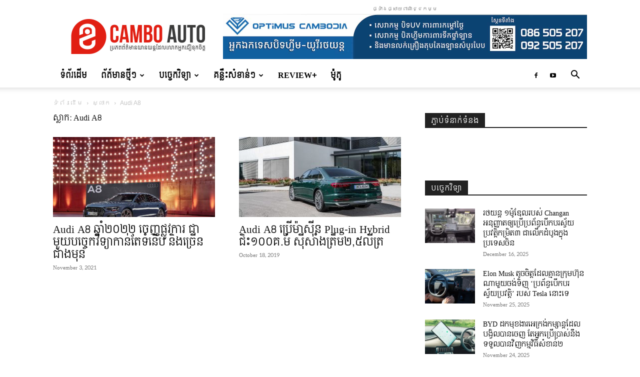

--- FILE ---
content_type: text/html; charset=UTF-8
request_url: https://camboauto.com/tag/audi-a8/
body_size: 21789
content:
<!doctype html >
<!--[if IE 8]>    <html class="ie8" lang="en"> <![endif]-->
<!--[if IE 9]>    <html class="ie9" lang="en"> <![endif]-->
<!--[if gt IE 8]><!--> <html lang="en-US"> <!--<![endif]-->
<head>
    <title>Audi A8 Archives - Cambo Auto</title>
    <meta charset="UTF-8" />
    <meta name="viewport" content="width=device-width, initial-scale=1.0">
    <link rel="pingback" href="https://camboauto.com/xmlrpc.php" />
    <meta name='robots' content='index, follow, max-image-preview:large, max-snippet:-1, max-video-preview:-1' />
<link rel="icon" type="image/png" href="https://camboauto.com/wp-content/uploads/2022/06/newlogo-favi.png"><link rel="apple-touch-icon" sizes="76x76" href="https://camboauto.com/wp-content/uploads/2022/06/fa-76.png"/><link rel="apple-touch-icon" sizes="120x120" href="https://camboauto.com/wp-content/uploads/2022/06/fa-120.png"/><link rel="apple-touch-icon" sizes="152x152" href="https://camboauto.com/wp-content/uploads/2022/06/fa-152.png"/><link rel="apple-touch-icon" sizes="114x114" href="https://camboauto.com/wp-content/uploads/2022/06/fa-114.png"/><link rel="apple-touch-icon" sizes="144x144" href="https://camboauto.com/wp-content/uploads/2022/06/fa-144.png"/>
	<!-- This site is optimized with the Yoast SEO plugin v26.4 - https://yoast.com/wordpress/plugins/seo/ -->
	<meta name="description" content="Cambo Auto" />
	<link rel="canonical" href="https://camboauto.com/tag/audi-a8/" />
	<meta property="og:locale" content="en_US" />
	<meta property="og:type" content="article" />
	<meta property="og:title" content="Audi A8 Archives - Cambo Auto" />
	<meta property="og:description" content="Cambo Auto" />
	<meta property="og:url" content="https://camboauto.com/tag/audi-a8/" />
	<meta property="og:site_name" content="Cambo Auto" />
	<meta name="twitter:card" content="summary_large_image" />
	<script type="application/ld+json" class="yoast-schema-graph">{"@context":"https://schema.org","@graph":[{"@type":"CollectionPage","@id":"https://camboauto.com/tag/audi-a8/","url":"https://camboauto.com/tag/audi-a8/","name":"Audi A8 Archives - Cambo Auto","isPartOf":{"@id":"https://camboauto.com/#website"},"primaryImageOfPage":{"@id":"https://camboauto.com/tag/audi-a8/#primaryimage"},"image":{"@id":"https://camboauto.com/tag/audi-a8/#primaryimage"},"thumbnailUrl":"https://camboauto.com/wp-content/uploads/2021/11/2022-Audi-A8-Facelift-1.jpg","description":"Cambo Auto","breadcrumb":{"@id":"https://camboauto.com/tag/audi-a8/#breadcrumb"},"inLanguage":"en-US"},{"@type":"ImageObject","inLanguage":"en-US","@id":"https://camboauto.com/tag/audi-a8/#primaryimage","url":"https://camboauto.com/wp-content/uploads/2021/11/2022-Audi-A8-Facelift-1.jpg","contentUrl":"https://camboauto.com/wp-content/uploads/2021/11/2022-Audi-A8-Facelift-1.jpg","width":1920,"height":1440},{"@type":"BreadcrumbList","@id":"https://camboauto.com/tag/audi-a8/#breadcrumb","itemListElement":[{"@type":"ListItem","position":1,"name":"Home","item":"https://camboauto.com/"},{"@type":"ListItem","position":2,"name":"Audi A8"}]},{"@type":"WebSite","@id":"https://camboauto.com/#website","url":"https://camboauto.com/","name":"Cambo Auto","description":"ប្រភពដែលលោកអ្នកជឿទុកចិត្ត!","publisher":{"@id":"https://camboauto.com/#organization"},"potentialAction":[{"@type":"SearchAction","target":{"@type":"EntryPoint","urlTemplate":"https://camboauto.com/?s={search_term_string}"},"query-input":{"@type":"PropertyValueSpecification","valueRequired":true,"valueName":"search_term_string"}}],"inLanguage":"en-US"},{"@type":"Organization","@id":"https://camboauto.com/#organization","name":"Cambo Auto","url":"https://camboauto.com/","logo":{"@type":"ImageObject","inLanguage":"en-US","@id":"https://camboauto.com/#/schema/logo/image/","url":"https://camboauto.com/wp-content/uploads/2019/06/camauto-retina-logo.jpg","contentUrl":"https://camboauto.com/wp-content/uploads/2019/06/camauto-retina-logo.jpg","width":544,"height":180,"caption":"Cambo Auto"},"image":{"@id":"https://camboauto.com/#/schema/logo/image/"},"sameAs":["https://www.facebook.com/CamboAutos"]}]}</script>
	<!-- / Yoast SEO plugin. -->


<link rel='dns-prefetch' href='//www.googletagmanager.com' />
<link rel='dns-prefetch' href='//stats.wp.com' />
<link rel='dns-prefetch' href='//fonts.googleapis.com' />
<style id='wp-img-auto-sizes-contain-inline-css' type='text/css'>
img:is([sizes=auto i],[sizes^="auto," i]){contain-intrinsic-size:3000px 1500px}
/*# sourceURL=wp-img-auto-sizes-contain-inline-css */
</style>
<style id='wp-emoji-styles-inline-css' type='text/css'>

	img.wp-smiley, img.emoji {
		display: inline !important;
		border: none !important;
		box-shadow: none !important;
		height: 1em !important;
		width: 1em !important;
		margin: 0 0.07em !important;
		vertical-align: -0.1em !important;
		background: none !important;
		padding: 0 !important;
	}
/*# sourceURL=wp-emoji-styles-inline-css */
</style>
<style id='classic-theme-styles-inline-css' type='text/css'>
/*! This file is auto-generated */
.wp-block-button__link{color:#fff;background-color:#32373c;border-radius:9999px;box-shadow:none;text-decoration:none;padding:calc(.667em + 2px) calc(1.333em + 2px);font-size:1.125em}.wp-block-file__button{background:#32373c;color:#fff;text-decoration:none}
/*# sourceURL=/wp-includes/css/classic-themes.min.css */
</style>
<link rel='stylesheet' id='wpfc-css' href='https://camboauto.com/wp-content/plugins/gs-facebook-comments/public/css/wpfc-public.css?ver=1.7.5' type='text/css' media='all' />
<link rel='stylesheet' id='td-plugin-multi-purpose-css' href='https://camboauto.com/wp-content/plugins/td-composer/td-multi-purpose/style.css?ver=7cd248d7ca13c255207c3f8b916c3f00' type='text/css' media='all' />
<link rel='stylesheet' id='google-fonts-style-css' href='https://fonts.googleapis.com/css?family=Kantumruy%3A400%7CContent%3A400%7CKoulen%3A400%7CSiemreap%3A400&#038;display=swap&#038;ver=12.7.3' type='text/css' media='all' />
<link rel='stylesheet' id='td-theme-css' href='https://camboauto.com/wp-content/themes/Newspaper/style.css?ver=12.7.3' type='text/css' media='all' />
<style id='td-theme-inline-css' type='text/css'>@media (max-width:767px){.td-header-desktop-wrap{display:none}}@media (min-width:767px){.td-header-mobile-wrap{display:none}}</style>
<link rel='stylesheet' id='td-legacy-framework-front-style-css' href='https://camboauto.com/wp-content/plugins/td-composer/legacy/Newspaper/assets/css/td_legacy_main.css?ver=7cd248d7ca13c255207c3f8b916c3f00' type='text/css' media='all' />
<link rel='stylesheet' id='td-standard-pack-framework-front-style-css' href='https://camboauto.com/wp-content/plugins/td-standard-pack/Newspaper/assets/css/td_standard_pack_main.css?ver=c12e6da63ed2f212e87e44e5e9b9a302' type='text/css' media='all' />
<script type="text/javascript" src="https://camboauto.com/wp-includes/js/jquery/jquery.min.js?ver=3.7.1" id="jquery-core-js"></script>
<script type="text/javascript" src="https://camboauto.com/wp-includes/js/jquery/jquery-migrate.min.js?ver=3.4.1" id="jquery-migrate-js"></script>
<script type="text/javascript" src="https://camboauto.com/wp-content/plugins/gs-facebook-comments/public/js/wpfc-public.js?ver=1.7.5" id="wpfc-js"></script>

<!-- Google tag (gtag.js) snippet added by Site Kit -->
<!-- Google Analytics snippet added by Site Kit -->
<script type="text/javascript" src="https://www.googletagmanager.com/gtag/js?id=GT-TWRL5Z5" id="google_gtagjs-js" async></script>
<script type="text/javascript" id="google_gtagjs-js-after">
/* <![CDATA[ */
window.dataLayer = window.dataLayer || [];function gtag(){dataLayer.push(arguments);}
gtag("set","linker",{"domains":["camboauto.com"]});
gtag("js", new Date());
gtag("set", "developer_id.dZTNiMT", true);
gtag("config", "GT-TWRL5Z5");
 window._googlesitekit = window._googlesitekit || {}; window._googlesitekit.throttledEvents = []; window._googlesitekit.gtagEvent = (name, data) => { var key = JSON.stringify( { name, data } ); if ( !! window._googlesitekit.throttledEvents[ key ] ) { return; } window._googlesitekit.throttledEvents[ key ] = true; setTimeout( () => { delete window._googlesitekit.throttledEvents[ key ]; }, 5 ); gtag( "event", name, { ...data, event_source: "site-kit" } ); }; 
//# sourceURL=google_gtagjs-js-after
/* ]]> */
</script>
<link rel="https://api.w.org/" href="https://camboauto.com/wp-json/" /><link rel="alternate" title="JSON" type="application/json" href="https://camboauto.com/wp-json/wp/v2/tags/261" /><link rel="EditURI" type="application/rsd+xml" title="RSD" href="https://camboauto.com/xmlrpc.php?rsd" />
<meta name="generator" content="WordPress 6.9" />
<meta name="generator" content="Site Kit by Google 1.168.0" /><meta property="fb:app_id" content="207260320188679" />	<style>img#wpstats{display:none}</style>
		
<!-- JS generated by theme -->

<script type="text/javascript" id="td-generated-header-js">
    
    

	    var tdBlocksArray = []; //here we store all the items for the current page

	    // td_block class - each ajax block uses a object of this class for requests
	    function tdBlock() {
		    this.id = '';
		    this.block_type = 1; //block type id (1-234 etc)
		    this.atts = '';
		    this.td_column_number = '';
		    this.td_current_page = 1; //
		    this.post_count = 0; //from wp
		    this.found_posts = 0; //from wp
		    this.max_num_pages = 0; //from wp
		    this.td_filter_value = ''; //current live filter value
		    this.is_ajax_running = false;
		    this.td_user_action = ''; // load more or infinite loader (used by the animation)
		    this.header_color = '';
		    this.ajax_pagination_infinite_stop = ''; //show load more at page x
	    }

        // td_js_generator - mini detector
        ( function () {
            var htmlTag = document.getElementsByTagName("html")[0];

	        if ( navigator.userAgent.indexOf("MSIE 10.0") > -1 ) {
                htmlTag.className += ' ie10';
            }

            if ( !!navigator.userAgent.match(/Trident.*rv\:11\./) ) {
                htmlTag.className += ' ie11';
            }

	        if ( navigator.userAgent.indexOf("Edge") > -1 ) {
                htmlTag.className += ' ieEdge';
            }

            if ( /(iPad|iPhone|iPod)/g.test(navigator.userAgent) ) {
                htmlTag.className += ' td-md-is-ios';
            }

            var user_agent = navigator.userAgent.toLowerCase();
            if ( user_agent.indexOf("android") > -1 ) {
                htmlTag.className += ' td-md-is-android';
            }

            if ( -1 !== navigator.userAgent.indexOf('Mac OS X')  ) {
                htmlTag.className += ' td-md-is-os-x';
            }

            if ( /chrom(e|ium)/.test(navigator.userAgent.toLowerCase()) ) {
               htmlTag.className += ' td-md-is-chrome';
            }

            if ( -1 !== navigator.userAgent.indexOf('Firefox') ) {
                htmlTag.className += ' td-md-is-firefox';
            }

            if ( -1 !== navigator.userAgent.indexOf('Safari') && -1 === navigator.userAgent.indexOf('Chrome') ) {
                htmlTag.className += ' td-md-is-safari';
            }

            if( -1 !== navigator.userAgent.indexOf('IEMobile') ){
                htmlTag.className += ' td-md-is-iemobile';
            }

        })();

        var tdLocalCache = {};

        ( function () {
            "use strict";

            tdLocalCache = {
                data: {},
                remove: function (resource_id) {
                    delete tdLocalCache.data[resource_id];
                },
                exist: function (resource_id) {
                    return tdLocalCache.data.hasOwnProperty(resource_id) && tdLocalCache.data[resource_id] !== null;
                },
                get: function (resource_id) {
                    return tdLocalCache.data[resource_id];
                },
                set: function (resource_id, cachedData) {
                    tdLocalCache.remove(resource_id);
                    tdLocalCache.data[resource_id] = cachedData;
                }
            };
        })();

    
    
var td_viewport_interval_list=[{"limitBottom":767,"sidebarWidth":228},{"limitBottom":1018,"sidebarWidth":300},{"limitBottom":1140,"sidebarWidth":324}];
var tdc_is_installed="yes";
var tdc_domain_active=false;
var td_ajax_url="https:\/\/camboauto.com\/wp-admin\/admin-ajax.php?td_theme_name=Newspaper&v=12.7.3";
var td_get_template_directory_uri="https:\/\/camboauto.com\/wp-content\/plugins\/td-composer\/legacy\/common";
var tds_snap_menu="snap";
var tds_logo_on_sticky="show_header_logo";
var tds_header_style="";
var td_please_wait="\u179f\u17bc\u1798\u200b\u179a\u1784\u17cb\u1785\u17b6\u17c6 ...";
var td_email_user_pass_incorrect="\u17a2\u17d2\u1793\u1780\u200b\u1794\u17d2\u179a\u17be\u200b\u17ac\u200b\u1796\u17b6\u1780\u17d2\u1799\u200b\u179f\u1798\u17d2\u1784\u17b6\u178f\u17cb\u200b\u1798\u17b7\u1793\u200b\u178f\u17d2\u179a\u17b9\u1798\u178f\u17d2\u179a\u17bc\u179c\u200b!";
var td_email_user_incorrect="\u17a2\u17ca\u17b8\u200b\u1798\u17c9\u17c2\u200b\u179b\u200b\u17ac\u200b\u1788\u17d2\u1798\u17c4\u17c7\u200b\u17a2\u17d2\u1793\u1780\u200b\u1794\u17d2\u179a\u17be\u200b\u1798\u17b7\u1793\u200b\u178f\u17d2\u179a\u17b9\u1798\u178f\u17d2\u179a\u17bc\u179c\u200b!";
var td_email_incorrect="\u17a2\u17ca\u17b8\u200b\u1798\u17c9\u17c2\u200b\u179b\u200b\u178a\u17c2\u179b\u200b\u1798\u17b7\u1793\u200b\u178f\u17d2\u179a\u17b9\u1798\u178f\u17d2\u179a\u17bc\u179c\u200b!";
var td_user_incorrect="Username incorrect!";
var td_email_user_empty="Email or username empty!";
var td_pass_empty="Pass empty!";
var td_pass_pattern_incorrect="Invalid Pass Pattern!";
var td_retype_pass_incorrect="Retyped Pass incorrect!";
var tds_more_articles_on_post_enable="show";
var tds_more_articles_on_post_time_to_wait="";
var tds_more_articles_on_post_pages_distance_from_top=0;
var tds_captcha="";
var tds_theme_color_site_wide="#4db2ec";
var tds_smart_sidebar="";
var tdThemeName="Newspaper";
var tdThemeNameWl="Newspaper";
var td_magnific_popup_translation_tPrev="(\u1782\u17d2\u179a\u17b6\u1794\u17cb\u1785\u17bb\u1785\u200b\u1796\u17d2\u179a\u17bd\u1789\u200b\u1786\u17d2\u179c\u17c1\u1784\u200b) \u1798\u17bb\u1793";
var td_magnific_popup_translation_tNext="(\u1782\u17d2\u179a\u17b6\u1794\u17cb\u1785\u17bb\u1785\u200b\u1796\u17d2\u179a\u17bd\u1789\u200b\u179f\u17d2\u178a\u17b6\u17c6\u200b) \u1780\u17d2\u179a\u17c4\u1799";
var td_magnific_popup_translation_tCounter="%curr% \u1793\u17c3 %total%";
var td_magnific_popup_translation_ajax_tError="\u1798\u17b6\u178f\u17b7\u1780\u17b6\u200b\u1796\u17b8 %url% \u1798\u17b7\u1793\u200b\u17a2\u17b6\u1785\u200b\u178f\u17d2\u179a\u17bc\u179c\u200b\u1794\u17b6\u1793\u200b\u1795\u17d2\u1791\u17bb\u1780\u200b\u17d4";
var td_magnific_popup_translation_image_tError="#%curr% \u179a\u17bc\u1794\u1797\u17b6\u1796\u200b\u1798\u17b7\u1793\u200b\u17a2\u17b6\u1785\u200b\u1795\u17d2\u1791\u17bb\u1780\u200b\u17d4";
var tdBlockNonce="a24ab9d527";
var tdMobileMenu="enabled";
var tdMobileSearch="enabled";
var tdsDateFormat="l, F j, Y";
var tdDateNamesI18n={"month_names":["January","February","March","April","May","June","July","August","September","October","November","December"],"month_names_short":["Jan","Feb","Mar","Apr","May","Jun","Jul","Aug","Sep","Oct","Nov","Dec"],"day_names":["Sunday","Monday","Tuesday","Wednesday","Thursday","Friday","Saturday"],"day_names_short":["Sun","Mon","Tue","Wed","Thu","Fri","Sat"]};
var td_w3_object_cache_enabled_for_wp_admin=false;
var tdb_modal_confirm="Save";
var tdb_modal_cancel="Cancel";
var tdb_modal_confirm_alt="Yes";
var tdb_modal_cancel_alt="No";
var td_deploy_mode="deploy";
var td_ad_background_click_link="";
var td_ad_background_click_target="";
</script>


<!-- Header style compiled by theme -->

<style>ul.sf-menu>.menu-item>a{font-family:Kantumruy;font-size:16px;font-weight:900}.sf-menu ul .menu-item a{font-family:Kantumruy}.td-mobile-content .td-mobile-main-menu>li>a{font-family:Kantumruy}.td-mobile-content .sub-menu a{font-family:Kantumruy}.td-header-wrap .td-logo-text-container .td-logo-text{font-family:Kantumruy}.td-header-wrap .td-logo-text-container .td-tagline-text{font-family:Kantumruy}#td-mobile-nav,#td-mobile-nav .wpb_button,.td-search-wrap-mob{font-family:Kantumruy}.td-page-title,.td-category-title-holder .td-page-title{font-family:Content;font-size:16px}.td-page-content p,.td-page-content li,.td-page-content .td_block_text_with_title,.wpb_text_column p{font-family:Content;font-size:16px}body,p{font-family:Kantumruy}.white-popup-block,.white-popup-block .wpb_button{font-family:Kantumruy}:root{--td_mobile_menu_color:#ffffff;--td_mobile_icons_color:#000000;--td_mobile_gradient_one_mob:#f4f4f4;--td_mobile_gradient_two_mob:#ffffff;--td_mobile_text_active_color:#dd3333;--td_mobile_text_color:#000000}.sf-menu>.current-menu-item>a:after,.sf-menu>.current-menu-ancestor>a:after,.sf-menu>.current-category-ancestor>a:after,.sf-menu>li:hover>a:after,.sf-menu>.sfHover>a:after,.td_block_mega_menu .td-next-prev-wrap a:hover,.td-mega-span .td-post-category:hover,.td-header-wrap .black-menu .sf-menu>li>a:hover,.td-header-wrap .black-menu .sf-menu>.current-menu-ancestor>a,.td-header-wrap .black-menu .sf-menu>.sfHover>a,.td-header-wrap .black-menu .sf-menu>.current-menu-item>a,.td-header-wrap .black-menu .sf-menu>.current-menu-ancestor>a,.td-header-wrap .black-menu .sf-menu>.current-category-ancestor>a,.tdm-menu-active-style5 .tdm-header .td-header-menu-wrap .sf-menu>.current-menu-item>a,.tdm-menu-active-style5 .tdm-header .td-header-menu-wrap .sf-menu>.current-menu-ancestor>a,.tdm-menu-active-style5 .tdm-header .td-header-menu-wrap .sf-menu>.current-category-ancestor>a,.tdm-menu-active-style5 .tdm-header .td-header-menu-wrap .sf-menu>li>a:hover,.tdm-menu-active-style5 .tdm-header .td-header-menu-wrap .sf-menu>.sfHover>a{background-color:#dd3333}.td_block_mega_menu .td-next-prev-wrap a:hover,.tdm-menu-active-style4 .tdm-header .sf-menu>.current-menu-item>a,.tdm-menu-active-style4 .tdm-header .sf-menu>.current-menu-ancestor>a,.tdm-menu-active-style4 .tdm-header .sf-menu>.current-category-ancestor>a,.tdm-menu-active-style4 .tdm-header .sf-menu>li>a:hover,.tdm-menu-active-style4 .tdm-header .sf-menu>.sfHover>a{border-color:#dd3333}.header-search-wrap .td-drop-down-search:before{border-color:transparent transparent #dd3333 transparent}.td_mega_menu_sub_cats .cur-sub-cat,.td_mod_mega_menu:hover .entry-title a,.td-theme-wrap .sf-menu ul .td-menu-item>a:hover,.td-theme-wrap .sf-menu ul .sfHover>a,.td-theme-wrap .sf-menu ul .current-menu-ancestor>a,.td-theme-wrap .sf-menu ul .current-category-ancestor>a,.td-theme-wrap .sf-menu ul .current-menu-item>a,.tdm-menu-active-style3 .tdm-header.td-header-wrap .sf-menu>.current-menu-item>a,.tdm-menu-active-style3 .tdm-header.td-header-wrap .sf-menu>.current-menu-ancestor>a,.tdm-menu-active-style3 .tdm-header.td-header-wrap .sf-menu>.current-category-ancestor>a,.tdm-menu-active-style3 .tdm-header.td-header-wrap .sf-menu>li>a:hover,.tdm-menu-active-style3 .tdm-header.td-header-wrap .sf-menu>.sfHover>a{color:#dd3333}ul.sf-menu>.td-menu-item>a,.td-theme-wrap .td-header-menu-social{font-family:Kantumruy;font-size:16px;font-weight:900}.sf-menu ul .td-menu-item a{font-family:Kantumruy}.td-theme-wrap .td_mod_mega_menu:hover .entry-title a,.td-theme-wrap .sf-menu .td_mega_menu_sub_cats .cur-sub-cat{color:#dd3333}.td-theme-wrap .sf-menu .td-mega-menu .td-post-category:hover,.td-theme-wrap .td-mega-menu .td-next-prev-wrap a:hover{background-color:#dd3333}.td-theme-wrap .td-mega-menu .td-next-prev-wrap a:hover{border-color:#dd3333}.td-header-wrap .td-logo-text-container .td-logo-text{color:#ffffff}.td-header-wrap .td-logo-text-container .td-tagline-text{color:#ffffff}.td-theme-wrap .sf-menu .td-normal-menu .td-menu-item>a:hover,.td-theme-wrap .sf-menu .td-normal-menu .sfHover>a,.td-theme-wrap .sf-menu .td-normal-menu .current-menu-ancestor>a,.td-theme-wrap .sf-menu .td-normal-menu .current-category-ancestor>a,.td-theme-wrap .sf-menu .td-normal-menu .current-menu-item>a{color:#dd3333}.td-footer-wrapper,.td-footer-wrapper .td_block_template_7 .td-block-title>*,.td-footer-wrapper .td_block_template_17 .td-block-title,.td-footer-wrapper .td-block-title-wrap .td-wrapper-pulldown-filter{background-color:#ffffff}.td-footer-wrapper,.td-footer-wrapper a,.td-footer-wrapper .block-title a,.td-footer-wrapper .block-title span,.td-footer-wrapper .block-title label,.td-footer-wrapper .td-excerpt,.td-footer-wrapper .td-post-author-name span,.td-footer-wrapper .td-post-date,.td-footer-wrapper .td-social-style3 .td_social_type a,.td-footer-wrapper .td-social-style3,.td-footer-wrapper .td-social-style4 .td_social_type a,.td-footer-wrapper .td-social-style4,.td-footer-wrapper .td-social-style9,.td-footer-wrapper .td-social-style10,.td-footer-wrapper .td-social-style2 .td_social_type a,.td-footer-wrapper .td-social-style8 .td_social_type a,.td-footer-wrapper .td-social-style2 .td_social_type,.td-footer-wrapper .td-social-style8 .td_social_type,.td-footer-template-13 .td-social-name,.td-footer-wrapper .td_block_template_7 .td-block-title>*{color:#000000}.td-footer-wrapper .widget_calendar th,.td-footer-wrapper .widget_calendar td,.td-footer-wrapper .td-social-style2 .td_social_type .td-social-box,.td-footer-wrapper .td-social-style8 .td_social_type .td-social-box,.td-social-style-2 .td-icon-font:after{border-color:#000000}.td-footer-wrapper .td-module-comments a,.td-footer-wrapper .td-post-category,.td-footer-wrapper .td-slide-meta .td-post-author-name span,.td-footer-wrapper .td-slide-meta .td-post-date{color:#fff}.td-footer-bottom-full .td-container::before{background-color:rgba(0,0,0,0.1)}.td-footer-wrapper .footer-social-wrap .td-icon-font{color:#000000}.td-footer-wrapper .block-title>span,.td-footer-wrapper .block-title>a,.td-footer-wrapper .widgettitle,.td-theme-wrap .td-footer-wrapper .td-container .td-block-title>*,.td-theme-wrap .td-footer-wrapper .td_block_template_6 .td-block-title:before{color:#000000}.block-title>span,.block-title>a,.widgettitle,body .td-trending-now-title,.wpb_tabs li a,.vc_tta-container .vc_tta-color-grey.vc_tta-tabs-position-top.vc_tta-style-classic .vc_tta-tabs-container .vc_tta-tab>a,.td-theme-wrap .td-related-title a,.woocommerce div.product .woocommerce-tabs ul.tabs li a,.woocommerce .product .products h2:not(.woocommerce-loop-product__title),.td-theme-wrap .td-block-title{font-family:Kantumruy}.td_module_wrap .td-post-author-name a{font-family:Kantumruy}.td-post-date .entry-date{font-family:Kantumruy}.td-module-comments a,.td-post-views span,.td-post-comments a{font-family:Kantumruy}.td-big-grid-meta .td-post-category,.td_module_wrap .td-post-category,.td-module-image .td-post-category{font-family:Kantumruy}.top-header-menu>li>a,.td-weather-top-widget .td-weather-now .td-big-degrees,.td-weather-top-widget .td-weather-header .td-weather-city,.td-header-sp-top-menu .td_data_time{font-family:Kantumruy}.top-header-menu .menu-item-has-children li a{font-family:Kantumruy}.td_mod_mega_menu .item-details a{font-family:Kantumruy}.td_mega_menu_sub_cats .block-mega-child-cats a{font-family:Kantumruy}.td-subcat-filter .td-subcat-dropdown a,.td-subcat-filter .td-subcat-list a,.td-subcat-filter .td-subcat-dropdown span{font-family:Kantumruy}.td-excerpt,.td_module_14 .td-excerpt{font-family:Kantumruy}.td_module_wrap .td-module-title{font-family:Content}.td_module_1 .td-module-title{font-family:Content}.td_module_2 .td-module-title{font-family:Content}.td_module_3 .td-module-title{font-family:Content}.td_module_4 .td-module-title{font-family:Content}.td_module_5 .td-module-title{font-family:Content}.td_module_6 .td-module-title{font-family:Content}.td_module_7 .td-module-title{font-family:Content}.td_module_8 .td-module-title{font-family:Content}.td_module_9 .td-module-title{font-family:Content}.td_module_10 .td-module-title{font-family:Content}.td_module_11 .td-module-title{font-family:Content}.td_module_12 .td-module-title{font-family:Content}.td_module_13 .td-module-title{font-family:Content}.td_module_14 .td-module-title{font-family:Content}.td_module_15 .entry-title{font-family:Content}.td_module_16 .td-module-title{font-family:Content}.td_module_17 .td-module-title{font-family:Content}.td_module_18 .td-module-title{font-family:Content}.td_module_19 .td-module-title{font-family:Content}.post .td-post-header .entry-title{font-family:Kantumruy}.td-post-template-default .td-post-header .entry-title{font-family:Kantumruy;font-size:26px;font-weight:bold}.td-post-template-1 .td-post-header .entry-title{font-family:Kantumruy}.td-post-template-2 .td-post-header .entry-title{font-family:Kantumruy}.td-post-content p,.td-post-content{font-family:Kantumruy}.post .td-category a{font-family:Kantumruy}.post header .td-post-author-name,.post header .td-post-author-name a{font-family:Kantumruy}.post header .td-post-date .entry-date{font-family:Kantumruy}.post header .td-post-views span,.post header .td-post-comments{font-family:Kantumruy}.post .td-post-source-tags a,.post .td-post-source-tags span{font-family:Kantumruy}.footer-text-wrap{font-family:Kantumruy}.tdm-menu-btn1 .tds-button1,.tdm-menu-btn1 .tds-button6:after{background-color:#dd3333}.tdm-menu-btn1 .tds-button2:before,.tdm-menu-btn1 .tds-button6:before{border-color:#dd3333}.tdm-menu-btn1 .tds-button2,.tdm-menu-btn1 .tds-button2 i{color:#dd3333}.tdm-menu-btn1 .tds-button3{-webkit-box-shadow:0 2px 16px #dd3333;-moz-box-shadow:0 2px 16px #dd3333;box-shadow:0 2px 16px #dd3333}.tdm-menu-btn1 .tds-button3:hover{-webkit-box-shadow:0 4px 26px #dd3333;-moz-box-shadow:0 4px 26px #dd3333;box-shadow:0 4px 26px #dd3333}.tdm-menu-btn1 .tds-button7 .tdm-btn-border-top,.tdm-menu-btn1 .tds-button7 .tdm-btn-border-bottom{background-color:#dd3333}.tdm-menu-btn1 .tds-button8{background:#dd3333}.tdm-menu-btn2 .tds-button1,.tdm-menu-btn2 .tds-button6:after{background-color:#dd3333}.tdm-menu-btn2 .tds-button2:before,.tdm-menu-btn2 .tds-button6:before{border-color:#dd3333}.tdm-menu-btn2 .tds-button2,.tdm-menu-btn2 .tds-button2 i{color:#dd3333}.tdm-menu-btn2 .tds-button3{-webkit-box-shadow:0 2px 16px #dd3333;-moz-box-shadow:0 2px 16px #dd3333;box-shadow:0 2px 16px #dd3333}.tdm-menu-btn2 .tds-button3:hover{-webkit-box-shadow:0 4px 26px #dd3333;-moz-box-shadow:0 4px 26px #dd3333;box-shadow:0 4px 26px #dd3333}.tdm-menu-btn2 .tds-button7 .tdm-btn-border-top,.tdm-menu-btn2 .tds-button7 .tdm-btn-border-bottom{background-color:#dd3333}.tdm-menu-btn2 .tds-button8{background:#dd3333}ul.sf-menu>.menu-item>a{font-family:Kantumruy;font-size:16px;font-weight:900}.sf-menu ul .menu-item a{font-family:Kantumruy}.td-mobile-content .td-mobile-main-menu>li>a{font-family:Kantumruy}.td-mobile-content .sub-menu a{font-family:Kantumruy}.td-header-wrap .td-logo-text-container .td-logo-text{font-family:Kantumruy}.td-header-wrap .td-logo-text-container .td-tagline-text{font-family:Kantumruy}#td-mobile-nav,#td-mobile-nav .wpb_button,.td-search-wrap-mob{font-family:Kantumruy}.td-page-title,.td-category-title-holder .td-page-title{font-family:Content;font-size:16px}.td-page-content p,.td-page-content li,.td-page-content .td_block_text_with_title,.wpb_text_column p{font-family:Content;font-size:16px}body,p{font-family:Kantumruy}.white-popup-block,.white-popup-block .wpb_button{font-family:Kantumruy}:root{--td_mobile_menu_color:#ffffff;--td_mobile_icons_color:#000000;--td_mobile_gradient_one_mob:#f4f4f4;--td_mobile_gradient_two_mob:#ffffff;--td_mobile_text_active_color:#dd3333;--td_mobile_text_color:#000000}.sf-menu>.current-menu-item>a:after,.sf-menu>.current-menu-ancestor>a:after,.sf-menu>.current-category-ancestor>a:after,.sf-menu>li:hover>a:after,.sf-menu>.sfHover>a:after,.td_block_mega_menu .td-next-prev-wrap a:hover,.td-mega-span .td-post-category:hover,.td-header-wrap .black-menu .sf-menu>li>a:hover,.td-header-wrap .black-menu .sf-menu>.current-menu-ancestor>a,.td-header-wrap .black-menu .sf-menu>.sfHover>a,.td-header-wrap .black-menu .sf-menu>.current-menu-item>a,.td-header-wrap .black-menu .sf-menu>.current-menu-ancestor>a,.td-header-wrap .black-menu .sf-menu>.current-category-ancestor>a,.tdm-menu-active-style5 .tdm-header .td-header-menu-wrap .sf-menu>.current-menu-item>a,.tdm-menu-active-style5 .tdm-header .td-header-menu-wrap .sf-menu>.current-menu-ancestor>a,.tdm-menu-active-style5 .tdm-header .td-header-menu-wrap .sf-menu>.current-category-ancestor>a,.tdm-menu-active-style5 .tdm-header .td-header-menu-wrap .sf-menu>li>a:hover,.tdm-menu-active-style5 .tdm-header .td-header-menu-wrap .sf-menu>.sfHover>a{background-color:#dd3333}.td_block_mega_menu .td-next-prev-wrap a:hover,.tdm-menu-active-style4 .tdm-header .sf-menu>.current-menu-item>a,.tdm-menu-active-style4 .tdm-header .sf-menu>.current-menu-ancestor>a,.tdm-menu-active-style4 .tdm-header .sf-menu>.current-category-ancestor>a,.tdm-menu-active-style4 .tdm-header .sf-menu>li>a:hover,.tdm-menu-active-style4 .tdm-header .sf-menu>.sfHover>a{border-color:#dd3333}.header-search-wrap .td-drop-down-search:before{border-color:transparent transparent #dd3333 transparent}.td_mega_menu_sub_cats .cur-sub-cat,.td_mod_mega_menu:hover .entry-title a,.td-theme-wrap .sf-menu ul .td-menu-item>a:hover,.td-theme-wrap .sf-menu ul .sfHover>a,.td-theme-wrap .sf-menu ul .current-menu-ancestor>a,.td-theme-wrap .sf-menu ul .current-category-ancestor>a,.td-theme-wrap .sf-menu ul .current-menu-item>a,.tdm-menu-active-style3 .tdm-header.td-header-wrap .sf-menu>.current-menu-item>a,.tdm-menu-active-style3 .tdm-header.td-header-wrap .sf-menu>.current-menu-ancestor>a,.tdm-menu-active-style3 .tdm-header.td-header-wrap .sf-menu>.current-category-ancestor>a,.tdm-menu-active-style3 .tdm-header.td-header-wrap .sf-menu>li>a:hover,.tdm-menu-active-style3 .tdm-header.td-header-wrap .sf-menu>.sfHover>a{color:#dd3333}ul.sf-menu>.td-menu-item>a,.td-theme-wrap .td-header-menu-social{font-family:Kantumruy;font-size:16px;font-weight:900}.sf-menu ul .td-menu-item a{font-family:Kantumruy}.td-theme-wrap .td_mod_mega_menu:hover .entry-title a,.td-theme-wrap .sf-menu .td_mega_menu_sub_cats .cur-sub-cat{color:#dd3333}.td-theme-wrap .sf-menu .td-mega-menu .td-post-category:hover,.td-theme-wrap .td-mega-menu .td-next-prev-wrap a:hover{background-color:#dd3333}.td-theme-wrap .td-mega-menu .td-next-prev-wrap a:hover{border-color:#dd3333}.td-header-wrap .td-logo-text-container .td-logo-text{color:#ffffff}.td-header-wrap .td-logo-text-container .td-tagline-text{color:#ffffff}.td-theme-wrap .sf-menu .td-normal-menu .td-menu-item>a:hover,.td-theme-wrap .sf-menu .td-normal-menu .sfHover>a,.td-theme-wrap .sf-menu .td-normal-menu .current-menu-ancestor>a,.td-theme-wrap .sf-menu .td-normal-menu .current-category-ancestor>a,.td-theme-wrap .sf-menu .td-normal-menu .current-menu-item>a{color:#dd3333}.td-footer-wrapper,.td-footer-wrapper .td_block_template_7 .td-block-title>*,.td-footer-wrapper .td_block_template_17 .td-block-title,.td-footer-wrapper .td-block-title-wrap .td-wrapper-pulldown-filter{background-color:#ffffff}.td-footer-wrapper,.td-footer-wrapper a,.td-footer-wrapper .block-title a,.td-footer-wrapper .block-title span,.td-footer-wrapper .block-title label,.td-footer-wrapper .td-excerpt,.td-footer-wrapper .td-post-author-name span,.td-footer-wrapper .td-post-date,.td-footer-wrapper .td-social-style3 .td_social_type a,.td-footer-wrapper .td-social-style3,.td-footer-wrapper .td-social-style4 .td_social_type a,.td-footer-wrapper .td-social-style4,.td-footer-wrapper .td-social-style9,.td-footer-wrapper .td-social-style10,.td-footer-wrapper .td-social-style2 .td_social_type a,.td-footer-wrapper .td-social-style8 .td_social_type a,.td-footer-wrapper .td-social-style2 .td_social_type,.td-footer-wrapper .td-social-style8 .td_social_type,.td-footer-template-13 .td-social-name,.td-footer-wrapper .td_block_template_7 .td-block-title>*{color:#000000}.td-footer-wrapper .widget_calendar th,.td-footer-wrapper .widget_calendar td,.td-footer-wrapper .td-social-style2 .td_social_type .td-social-box,.td-footer-wrapper .td-social-style8 .td_social_type .td-social-box,.td-social-style-2 .td-icon-font:after{border-color:#000000}.td-footer-wrapper .td-module-comments a,.td-footer-wrapper .td-post-category,.td-footer-wrapper .td-slide-meta .td-post-author-name span,.td-footer-wrapper .td-slide-meta .td-post-date{color:#fff}.td-footer-bottom-full .td-container::before{background-color:rgba(0,0,0,0.1)}.td-footer-wrapper .footer-social-wrap .td-icon-font{color:#000000}.td-footer-wrapper .block-title>span,.td-footer-wrapper .block-title>a,.td-footer-wrapper .widgettitle,.td-theme-wrap .td-footer-wrapper .td-container .td-block-title>*,.td-theme-wrap .td-footer-wrapper .td_block_template_6 .td-block-title:before{color:#000000}.block-title>span,.block-title>a,.widgettitle,body .td-trending-now-title,.wpb_tabs li a,.vc_tta-container .vc_tta-color-grey.vc_tta-tabs-position-top.vc_tta-style-classic .vc_tta-tabs-container .vc_tta-tab>a,.td-theme-wrap .td-related-title a,.woocommerce div.product .woocommerce-tabs ul.tabs li a,.woocommerce .product .products h2:not(.woocommerce-loop-product__title),.td-theme-wrap .td-block-title{font-family:Kantumruy}.td_module_wrap .td-post-author-name a{font-family:Kantumruy}.td-post-date .entry-date{font-family:Kantumruy}.td-module-comments a,.td-post-views span,.td-post-comments a{font-family:Kantumruy}.td-big-grid-meta .td-post-category,.td_module_wrap .td-post-category,.td-module-image .td-post-category{font-family:Kantumruy}.top-header-menu>li>a,.td-weather-top-widget .td-weather-now .td-big-degrees,.td-weather-top-widget .td-weather-header .td-weather-city,.td-header-sp-top-menu .td_data_time{font-family:Kantumruy}.top-header-menu .menu-item-has-children li a{font-family:Kantumruy}.td_mod_mega_menu .item-details a{font-family:Kantumruy}.td_mega_menu_sub_cats .block-mega-child-cats a{font-family:Kantumruy}.td-subcat-filter .td-subcat-dropdown a,.td-subcat-filter .td-subcat-list a,.td-subcat-filter .td-subcat-dropdown span{font-family:Kantumruy}.td-excerpt,.td_module_14 .td-excerpt{font-family:Kantumruy}.td_module_wrap .td-module-title{font-family:Content}.td_module_1 .td-module-title{font-family:Content}.td_module_2 .td-module-title{font-family:Content}.td_module_3 .td-module-title{font-family:Content}.td_module_4 .td-module-title{font-family:Content}.td_module_5 .td-module-title{font-family:Content}.td_module_6 .td-module-title{font-family:Content}.td_module_7 .td-module-title{font-family:Content}.td_module_8 .td-module-title{font-family:Content}.td_module_9 .td-module-title{font-family:Content}.td_module_10 .td-module-title{font-family:Content}.td_module_11 .td-module-title{font-family:Content}.td_module_12 .td-module-title{font-family:Content}.td_module_13 .td-module-title{font-family:Content}.td_module_14 .td-module-title{font-family:Content}.td_module_15 .entry-title{font-family:Content}.td_module_16 .td-module-title{font-family:Content}.td_module_17 .td-module-title{font-family:Content}.td_module_18 .td-module-title{font-family:Content}.td_module_19 .td-module-title{font-family:Content}.post .td-post-header .entry-title{font-family:Kantumruy}.td-post-template-default .td-post-header .entry-title{font-family:Kantumruy;font-size:26px;font-weight:bold}.td-post-template-1 .td-post-header .entry-title{font-family:Kantumruy}.td-post-template-2 .td-post-header .entry-title{font-family:Kantumruy}.td-post-content p,.td-post-content{font-family:Kantumruy}.post .td-category a{font-family:Kantumruy}.post header .td-post-author-name,.post header .td-post-author-name a{font-family:Kantumruy}.post header .td-post-date .entry-date{font-family:Kantumruy}.post header .td-post-views span,.post header .td-post-comments{font-family:Kantumruy}.post .td-post-source-tags a,.post .td-post-source-tags span{font-family:Kantumruy}.footer-text-wrap{font-family:Kantumruy}.tdm-menu-btn1 .tds-button1,.tdm-menu-btn1 .tds-button6:after{background-color:#dd3333}.tdm-menu-btn1 .tds-button2:before,.tdm-menu-btn1 .tds-button6:before{border-color:#dd3333}.tdm-menu-btn1 .tds-button2,.tdm-menu-btn1 .tds-button2 i{color:#dd3333}.tdm-menu-btn1 .tds-button3{-webkit-box-shadow:0 2px 16px #dd3333;-moz-box-shadow:0 2px 16px #dd3333;box-shadow:0 2px 16px #dd3333}.tdm-menu-btn1 .tds-button3:hover{-webkit-box-shadow:0 4px 26px #dd3333;-moz-box-shadow:0 4px 26px #dd3333;box-shadow:0 4px 26px #dd3333}.tdm-menu-btn1 .tds-button7 .tdm-btn-border-top,.tdm-menu-btn1 .tds-button7 .tdm-btn-border-bottom{background-color:#dd3333}.tdm-menu-btn1 .tds-button8{background:#dd3333}.tdm-menu-btn2 .tds-button1,.tdm-menu-btn2 .tds-button6:after{background-color:#dd3333}.tdm-menu-btn2 .tds-button2:before,.tdm-menu-btn2 .tds-button6:before{border-color:#dd3333}.tdm-menu-btn2 .tds-button2,.tdm-menu-btn2 .tds-button2 i{color:#dd3333}.tdm-menu-btn2 .tds-button3{-webkit-box-shadow:0 2px 16px #dd3333;-moz-box-shadow:0 2px 16px #dd3333;box-shadow:0 2px 16px #dd3333}.tdm-menu-btn2 .tds-button3:hover{-webkit-box-shadow:0 4px 26px #dd3333;-moz-box-shadow:0 4px 26px #dd3333;box-shadow:0 4px 26px #dd3333}.tdm-menu-btn2 .tds-button7 .tdm-btn-border-top,.tdm-menu-btn2 .tds-button7 .tdm-btn-border-bottom{background-color:#dd3333}.tdm-menu-btn2 .tds-button8{background:#dd3333}</style>

<meta name="cf-2fa-verify" content="jBmr#@A3cb2ytCegfr!qc7W">
<!-- Global site tag (gtag.js) - Google Analytics -->
<script async src="https://www.googletagmanager.com/gtag/js?id=UA-141600438-1"></script>
<script>
  window.dataLayer = window.dataLayer || [];
  function gtag(){dataLayer.push(arguments);}
  gtag('js', new Date());

  gtag('config', 'UA-141600438-1');
</script>

<!-- Place this code ONLY ONCE into the HEAD element of the web page -->
<script type="text/javascript" src="https://cdn.innity.net/admanager.js"></script>
<script async src="https://pagead2.googlesyndication.com/pagead/js/adsbygoogle.js?client=ca-pub-6017364961361823" crossorigin="anonymous"></script>

<script async src="https://pagead2.googlesyndication.com/pagead/js/adsbygoogle.js?client=ca-pub-6017364961361823"
     crossorigin="anonymous"></script>


<script type="application/ld+json">
    {
        "@context": "https://schema.org",
        "@type": "BreadcrumbList",
        "itemListElement": [
            {
                "@type": "ListItem",
                "position": 1,
                "item": {
                    "@type": "WebSite",
                    "@id": "https://camboauto.com/",
                    "name": "ទំព័រដើម"
                }
            },
            {
                "@type": "ListItem",
                "position": 2,
                    "item": {
                    "@type": "WebPage",
                    "@id": "https://camboauto.com/tag/audi-a8/",
                    "name": "Audi A8"
                }
            }    
        ]
    }
</script>
<link rel="icon" href="https://camboauto.com/wp-content/uploads/2023/04/cropped-camboauto-fav-32x32.png" sizes="32x32" />
<link rel="icon" href="https://camboauto.com/wp-content/uploads/2023/04/cropped-camboauto-fav-192x192.png" sizes="192x192" />
<link rel="apple-touch-icon" href="https://camboauto.com/wp-content/uploads/2023/04/cropped-camboauto-fav-180x180.png" />
<meta name="msapplication-TileImage" content="https://camboauto.com/wp-content/uploads/2023/04/cropped-camboauto-fav-270x270.png" />

<!-- Button style compiled by theme -->

<style>.tdm-title-xxsm{font-family:Koulen}.tdm_block.tdm_block_inline_text .tdm-descr{font-family:Siemreap}</style>

	<style id="tdw-css-placeholder"></style><style id='global-styles-inline-css' type='text/css'>
:root{--wp--preset--aspect-ratio--square: 1;--wp--preset--aspect-ratio--4-3: 4/3;--wp--preset--aspect-ratio--3-4: 3/4;--wp--preset--aspect-ratio--3-2: 3/2;--wp--preset--aspect-ratio--2-3: 2/3;--wp--preset--aspect-ratio--16-9: 16/9;--wp--preset--aspect-ratio--9-16: 9/16;--wp--preset--color--black: #000000;--wp--preset--color--cyan-bluish-gray: #abb8c3;--wp--preset--color--white: #ffffff;--wp--preset--color--pale-pink: #f78da7;--wp--preset--color--vivid-red: #cf2e2e;--wp--preset--color--luminous-vivid-orange: #ff6900;--wp--preset--color--luminous-vivid-amber: #fcb900;--wp--preset--color--light-green-cyan: #7bdcb5;--wp--preset--color--vivid-green-cyan: #00d084;--wp--preset--color--pale-cyan-blue: #8ed1fc;--wp--preset--color--vivid-cyan-blue: #0693e3;--wp--preset--color--vivid-purple: #9b51e0;--wp--preset--gradient--vivid-cyan-blue-to-vivid-purple: linear-gradient(135deg,rgb(6,147,227) 0%,rgb(155,81,224) 100%);--wp--preset--gradient--light-green-cyan-to-vivid-green-cyan: linear-gradient(135deg,rgb(122,220,180) 0%,rgb(0,208,130) 100%);--wp--preset--gradient--luminous-vivid-amber-to-luminous-vivid-orange: linear-gradient(135deg,rgb(252,185,0) 0%,rgb(255,105,0) 100%);--wp--preset--gradient--luminous-vivid-orange-to-vivid-red: linear-gradient(135deg,rgb(255,105,0) 0%,rgb(207,46,46) 100%);--wp--preset--gradient--very-light-gray-to-cyan-bluish-gray: linear-gradient(135deg,rgb(238,238,238) 0%,rgb(169,184,195) 100%);--wp--preset--gradient--cool-to-warm-spectrum: linear-gradient(135deg,rgb(74,234,220) 0%,rgb(151,120,209) 20%,rgb(207,42,186) 40%,rgb(238,44,130) 60%,rgb(251,105,98) 80%,rgb(254,248,76) 100%);--wp--preset--gradient--blush-light-purple: linear-gradient(135deg,rgb(255,206,236) 0%,rgb(152,150,240) 100%);--wp--preset--gradient--blush-bordeaux: linear-gradient(135deg,rgb(254,205,165) 0%,rgb(254,45,45) 50%,rgb(107,0,62) 100%);--wp--preset--gradient--luminous-dusk: linear-gradient(135deg,rgb(255,203,112) 0%,rgb(199,81,192) 50%,rgb(65,88,208) 100%);--wp--preset--gradient--pale-ocean: linear-gradient(135deg,rgb(255,245,203) 0%,rgb(182,227,212) 50%,rgb(51,167,181) 100%);--wp--preset--gradient--electric-grass: linear-gradient(135deg,rgb(202,248,128) 0%,rgb(113,206,126) 100%);--wp--preset--gradient--midnight: linear-gradient(135deg,rgb(2,3,129) 0%,rgb(40,116,252) 100%);--wp--preset--font-size--small: 11px;--wp--preset--font-size--medium: 20px;--wp--preset--font-size--large: 32px;--wp--preset--font-size--x-large: 42px;--wp--preset--font-size--regular: 15px;--wp--preset--font-size--larger: 50px;--wp--preset--spacing--20: 0.44rem;--wp--preset--spacing--30: 0.67rem;--wp--preset--spacing--40: 1rem;--wp--preset--spacing--50: 1.5rem;--wp--preset--spacing--60: 2.25rem;--wp--preset--spacing--70: 3.38rem;--wp--preset--spacing--80: 5.06rem;--wp--preset--shadow--natural: 6px 6px 9px rgba(0, 0, 0, 0.2);--wp--preset--shadow--deep: 12px 12px 50px rgba(0, 0, 0, 0.4);--wp--preset--shadow--sharp: 6px 6px 0px rgba(0, 0, 0, 0.2);--wp--preset--shadow--outlined: 6px 6px 0px -3px rgb(255, 255, 255), 6px 6px rgb(0, 0, 0);--wp--preset--shadow--crisp: 6px 6px 0px rgb(0, 0, 0);}:where(.is-layout-flex){gap: 0.5em;}:where(.is-layout-grid){gap: 0.5em;}body .is-layout-flex{display: flex;}.is-layout-flex{flex-wrap: wrap;align-items: center;}.is-layout-flex > :is(*, div){margin: 0;}body .is-layout-grid{display: grid;}.is-layout-grid > :is(*, div){margin: 0;}:where(.wp-block-columns.is-layout-flex){gap: 2em;}:where(.wp-block-columns.is-layout-grid){gap: 2em;}:where(.wp-block-post-template.is-layout-flex){gap: 1.25em;}:where(.wp-block-post-template.is-layout-grid){gap: 1.25em;}.has-black-color{color: var(--wp--preset--color--black) !important;}.has-cyan-bluish-gray-color{color: var(--wp--preset--color--cyan-bluish-gray) !important;}.has-white-color{color: var(--wp--preset--color--white) !important;}.has-pale-pink-color{color: var(--wp--preset--color--pale-pink) !important;}.has-vivid-red-color{color: var(--wp--preset--color--vivid-red) !important;}.has-luminous-vivid-orange-color{color: var(--wp--preset--color--luminous-vivid-orange) !important;}.has-luminous-vivid-amber-color{color: var(--wp--preset--color--luminous-vivid-amber) !important;}.has-light-green-cyan-color{color: var(--wp--preset--color--light-green-cyan) !important;}.has-vivid-green-cyan-color{color: var(--wp--preset--color--vivid-green-cyan) !important;}.has-pale-cyan-blue-color{color: var(--wp--preset--color--pale-cyan-blue) !important;}.has-vivid-cyan-blue-color{color: var(--wp--preset--color--vivid-cyan-blue) !important;}.has-vivid-purple-color{color: var(--wp--preset--color--vivid-purple) !important;}.has-black-background-color{background-color: var(--wp--preset--color--black) !important;}.has-cyan-bluish-gray-background-color{background-color: var(--wp--preset--color--cyan-bluish-gray) !important;}.has-white-background-color{background-color: var(--wp--preset--color--white) !important;}.has-pale-pink-background-color{background-color: var(--wp--preset--color--pale-pink) !important;}.has-vivid-red-background-color{background-color: var(--wp--preset--color--vivid-red) !important;}.has-luminous-vivid-orange-background-color{background-color: var(--wp--preset--color--luminous-vivid-orange) !important;}.has-luminous-vivid-amber-background-color{background-color: var(--wp--preset--color--luminous-vivid-amber) !important;}.has-light-green-cyan-background-color{background-color: var(--wp--preset--color--light-green-cyan) !important;}.has-vivid-green-cyan-background-color{background-color: var(--wp--preset--color--vivid-green-cyan) !important;}.has-pale-cyan-blue-background-color{background-color: var(--wp--preset--color--pale-cyan-blue) !important;}.has-vivid-cyan-blue-background-color{background-color: var(--wp--preset--color--vivid-cyan-blue) !important;}.has-vivid-purple-background-color{background-color: var(--wp--preset--color--vivid-purple) !important;}.has-black-border-color{border-color: var(--wp--preset--color--black) !important;}.has-cyan-bluish-gray-border-color{border-color: var(--wp--preset--color--cyan-bluish-gray) !important;}.has-white-border-color{border-color: var(--wp--preset--color--white) !important;}.has-pale-pink-border-color{border-color: var(--wp--preset--color--pale-pink) !important;}.has-vivid-red-border-color{border-color: var(--wp--preset--color--vivid-red) !important;}.has-luminous-vivid-orange-border-color{border-color: var(--wp--preset--color--luminous-vivid-orange) !important;}.has-luminous-vivid-amber-border-color{border-color: var(--wp--preset--color--luminous-vivid-amber) !important;}.has-light-green-cyan-border-color{border-color: var(--wp--preset--color--light-green-cyan) !important;}.has-vivid-green-cyan-border-color{border-color: var(--wp--preset--color--vivid-green-cyan) !important;}.has-pale-cyan-blue-border-color{border-color: var(--wp--preset--color--pale-cyan-blue) !important;}.has-vivid-cyan-blue-border-color{border-color: var(--wp--preset--color--vivid-cyan-blue) !important;}.has-vivid-purple-border-color{border-color: var(--wp--preset--color--vivid-purple) !important;}.has-vivid-cyan-blue-to-vivid-purple-gradient-background{background: var(--wp--preset--gradient--vivid-cyan-blue-to-vivid-purple) !important;}.has-light-green-cyan-to-vivid-green-cyan-gradient-background{background: var(--wp--preset--gradient--light-green-cyan-to-vivid-green-cyan) !important;}.has-luminous-vivid-amber-to-luminous-vivid-orange-gradient-background{background: var(--wp--preset--gradient--luminous-vivid-amber-to-luminous-vivid-orange) !important;}.has-luminous-vivid-orange-to-vivid-red-gradient-background{background: var(--wp--preset--gradient--luminous-vivid-orange-to-vivid-red) !important;}.has-very-light-gray-to-cyan-bluish-gray-gradient-background{background: var(--wp--preset--gradient--very-light-gray-to-cyan-bluish-gray) !important;}.has-cool-to-warm-spectrum-gradient-background{background: var(--wp--preset--gradient--cool-to-warm-spectrum) !important;}.has-blush-light-purple-gradient-background{background: var(--wp--preset--gradient--blush-light-purple) !important;}.has-blush-bordeaux-gradient-background{background: var(--wp--preset--gradient--blush-bordeaux) !important;}.has-luminous-dusk-gradient-background{background: var(--wp--preset--gradient--luminous-dusk) !important;}.has-pale-ocean-gradient-background{background: var(--wp--preset--gradient--pale-ocean) !important;}.has-electric-grass-gradient-background{background: var(--wp--preset--gradient--electric-grass) !important;}.has-midnight-gradient-background{background: var(--wp--preset--gradient--midnight) !important;}.has-small-font-size{font-size: var(--wp--preset--font-size--small) !important;}.has-medium-font-size{font-size: var(--wp--preset--font-size--medium) !important;}.has-large-font-size{font-size: var(--wp--preset--font-size--large) !important;}.has-x-large-font-size{font-size: var(--wp--preset--font-size--x-large) !important;}
/*# sourceURL=global-styles-inline-css */
</style>
</head>

<body class="archive tag tag-audi-a8 tag-261 wp-theme-Newspaper td-standard-pack global-block-template-1 td-full-layout" itemscope="itemscope" itemtype="https://schema.org/WebPage">

<div class="td-scroll-up" data-style="style1"><i class="td-icon-menu-up"></i></div>
    <div class="td-menu-background" style="visibility:hidden"></div>
<div id="td-mobile-nav" style="visibility:hidden">
    <div class="td-mobile-container">
        <!-- mobile menu top section -->
        <div class="td-menu-socials-wrap">
            <!-- socials -->
            <div class="td-menu-socials">
                
        <span class="td-social-icon-wrap">
            <a target="_blank" href="https://www.facebook.com/CamboAutos" title="Facebook">
                <i class="td-icon-font td-icon-facebook"></i>
                <span style="display: none">Facebook</span>
            </a>
        </span>
        <span class="td-social-icon-wrap">
            <a target="_blank" href="https://www.youtube.com/channel/UC8H-utKVuDh-P_wfe-fWRDw/" title="Youtube">
                <i class="td-icon-font td-icon-youtube"></i>
                <span style="display: none">Youtube</span>
            </a>
        </span>            </div>
            <!-- close button -->
            <div class="td-mobile-close">
                <span><i class="td-icon-close-mobile"></i></span>
            </div>
        </div>

        <!-- login section -->
        
        <!-- menu section -->
        <div class="td-mobile-content">
            <div class="menu-main-menu-container"><ul id="menu-main-menu" class="td-mobile-main-menu"><li id="menu-item-14" class="menu-item menu-item-type-custom menu-item-object-custom menu-item-home menu-item-first menu-item-14"><a href="https://camboauto.com/">ទំព័រដើម</a></li>
<li id="menu-item-278" class="menu-item menu-item-type-taxonomy menu-item-object-category menu-item-278"><a href="https://camboauto.com/category/%e1%9e%96%e1%9f%90%e1%9e%8f%e1%9f%8d%e1%9e%98%e1%9e%b6%e1%9e%93%e1%9e%90%e1%9f%92%e1%9e%98%e1%9e%b8%e1%9f%97/">ព័ត៍មានថ្មីៗ</a></li>
<li id="menu-item-12" class="menu-item menu-item-type-taxonomy menu-item-object-category menu-item-12"><a href="https://camboauto.com/category/tech/">បច្ចេកវិទ្យា</a></li>
<li id="menu-item-11" class="menu-item menu-item-type-taxonomy menu-item-object-category menu-item-11"><a href="https://camboauto.com/category/tips/">គន្លឹះសំខាន់ៗ</a></li>
<li id="menu-item-16686" class="menu-item menu-item-type-taxonomy menu-item-object-category menu-item-16686"><a href="https://camboauto.com/category/review/">REVIEW+</a></li>
<li id="menu-item-37457" class="menu-item menu-item-type-taxonomy menu-item-object-category menu-item-37457"><a href="https://camboauto.com/category/%e1%9e%98%e1%9f%89%e1%9e%bc%e1%9e%8f%e1%9e%bc/">ម៉ូតូ</a></li>
</ul></div>        </div>
    </div>

    <!-- register/login section -->
    </div><div class="td-search-background" style="visibility:hidden"></div>
<div class="td-search-wrap-mob" style="visibility:hidden">
	<div class="td-drop-down-search">
		<form method="get" class="td-search-form" action="https://camboauto.com/">
			<!-- close button -->
			<div class="td-search-close">
				<span><i class="td-icon-close-mobile"></i></span>
			</div>
			<div role="search" class="td-search-input">
				<span>ការ​ស្វែងរក</span>
				<input id="td-header-search-mob" type="text" value="" name="s" autocomplete="off" />
			</div>
		</form>
		<div id="td-aj-search-mob" class="td-ajax-search-flex"></div>
	</div>
</div>

    <div id="td-outer-wrap" class="td-theme-wrap">
    
        
            <div class="tdc-header-wrap ">

            <!--
Header style 1
-->


<div class="td-header-wrap td-header-style-1 ">
    
    <div class="td-header-top-menu-full td-container-wrap ">
        <div class="td-container td-header-row td-header-top-menu">
            <!-- LOGIN MODAL -->

                <div id="login-form" class="white-popup-block mfp-hide mfp-with-anim td-login-modal-wrap">
                    <div class="td-login-wrap">
                        <a href="#" aria-label="Back" class="td-back-button"><i class="td-icon-modal-back"></i></a>
                        <div id="td-login-div" class="td-login-form-div td-display-block">
                            <div class="td-login-panel-title">ចូល</div>
                            <div class="td-login-panel-descr">ស្វាគមន៍​! ចូល​ទៅ​ក្នុង​គណនី​របស់​អ្នក</div>
                            <div class="td_display_err"></div>
                            <form id="loginForm" action="#" method="post">
                                <div class="td-login-inputs"><input class="td-login-input" autocomplete="username" type="text" name="login_email" id="login_email" value="" required><label for="login_email">ឈ្មោះ​អ្នក​ប្រើ​របស់​អ្នក</label></div>
                                <div class="td-login-inputs"><input class="td-login-input" autocomplete="current-password" type="password" name="login_pass" id="login_pass" value="" required><label for="login_pass">ពាក្យ​សម្ងាត់​របស់​អ្នក</label></div>
                                <input type="button"  name="login_button" id="login_button" class="wpb_button btn td-login-button" value="ចូល">
                                
                            </form>

                            

                            <div class="td-login-info-text"><a href="#" id="forgot-pass-link">Forgot your password? Get help</a></div>
                            
                            
                            
                            
                        </div>

                        

                         <div id="td-forgot-pass-div" class="td-login-form-div td-display-none">
                            <div class="td-login-panel-title">ការងើបឡើងវិញពាក្យសម្ងាត់</div>
                            <div class="td-login-panel-descr">ងើប​ឡើង​វិញ​ពាក្យ​សម្ងាត់​របស់​អ្នក</div>
                            <div class="td_display_err"></div>
                            <form id="forgotpassForm" action="#" method="post">
                                <div class="td-login-inputs"><input class="td-login-input" type="text" name="forgot_email" id="forgot_email" value="" required><label for="forgot_email">អ៊ី​ម៉ែ​ល​របស់​អ្នក</label></div>
                                <input type="button" name="forgot_button" id="forgot_button" class="wpb_button btn td-login-button" value="ផ្ញើពាក្យសម្ងាត់របស់ខ្ញុំ">
                            </form>
                            <div class="td-login-info-text">ពាក្យ​សម្ងាត់​នឹង​ត្រូវ​បាន​ផ្ញើ​ទៅ​អ្ន​​ក​។</div>
                        </div>
                        
                        
                    </div>
                </div>
                        </div>
    </div>

    <div class="td-banner-wrap-full td-logo-wrap-full td-container-wrap ">
        <div class="td-container td-header-row td-header-header">
            <div class="td-header-sp-logo">
                        <a class="td-main-logo" href="https://camboauto.com/">
            <img class="td-retina-data" data-retina="https://camboauto.com/wp-content/uploads/2022/06/camboauto-newlogo-des.jpg" src="https://camboauto.com/wp-content/uploads/2022/06/camboauto-newlogo-des.jpg" alt=""  width="544" height="180"/>
            <span class="td-visual-hidden">Cambo Auto</span>
        </a>
                </div>
                            <div class="td-header-sp-recs">
                    <div class="td-header-rec-wrap">
    <div class="td-a-rec td-a-rec-id-header  td-a-rec-no-translate tdi_1 td_block_template_1">
<style>.tdi_1.td-a-rec{text-align:center}.tdi_1.td-a-rec:not(.td-a-rec-no-translate){transform:translateZ(0)}.tdi_1 .td-element-style{z-index:-1}.tdi_1.td-a-rec-img{text-align:left}.tdi_1.td-a-rec-img img{margin:0 auto 0 0}.tdi_1 .td_spot_img_all img,.tdi_1 .td_spot_img_tl img,.tdi_1 .td_spot_img_tp img,.tdi_1 .td_spot_img_mob img{border-style:none}@media (max-width:767px){.tdi_1.td-a-rec-img{text-align:center}}</style><span class="td-adspot-title">ផ្ទាំងផ្សាយពាណិជ្ជកម្ម</span><div class="td-visible-desktop">
    <a href="https://bit.ly/3OHIyzZ" target="_blank"><img src="https://camboauto.com/wp-content/uploads/2024/11/optimus-ads-2024-Des.jpg" alt="" /></a>
</div></div>
</div>                </div>
                    </div>
    </div>

    <div class="td-header-menu-wrap-full td-container-wrap ">
        
        <div class="td-header-menu-wrap td-header-gradient ">
            <div class="td-container td-header-row td-header-main-menu">
                <div id="td-header-menu" role="navigation">
        <div id="td-top-mobile-toggle"><a href="#" role="button" aria-label="Menu"><i class="td-icon-font td-icon-mobile"></i></a></div>
        <div class="td-main-menu-logo td-logo-in-header">
        		<a class="td-mobile-logo td-sticky-header" aria-label="Logo" href="https://camboauto.com/">
			<img class="td-retina-data" data-retina="https://camboauto.com/wp-content/uploads/2022/06/camboauto-newlogo-mo.jpg" src="https://camboauto.com/wp-content/uploads/2022/06/camboauto-newlogo-mo.jpg" alt=""  width="280" height="96"/>
		</a>
			<a class="td-header-logo td-sticky-header" aria-label="Logo" href="https://camboauto.com/">
			<img class="td-retina-data" data-retina="https://camboauto.com/wp-content/uploads/2022/06/camboauto-newlogo-des.jpg" src="https://camboauto.com/wp-content/uploads/2022/06/camboauto-newlogo-des.jpg" alt=""  width="280" height="96"/>
		</a>
	    </div>
    <div class="menu-main-menu-container"><ul id="menu-main-menu-1" class="sf-menu"><li class="menu-item menu-item-type-custom menu-item-object-custom menu-item-home menu-item-first td-menu-item td-normal-menu menu-item-14"><a href="https://camboauto.com/">ទំព័រដើម</a></li>
<li class="menu-item menu-item-type-taxonomy menu-item-object-category td-menu-item td-mega-menu menu-item-278"><a href="https://camboauto.com/category/%e1%9e%96%e1%9f%90%e1%9e%8f%e1%9f%8d%e1%9e%98%e1%9e%b6%e1%9e%93%e1%9e%90%e1%9f%92%e1%9e%98%e1%9e%b8%e1%9f%97/">ព័ត៍មានថ្មីៗ</a>
<ul class="sub-menu">
	<li id="menu-item-0" class="menu-item-0"><div class="td-container-border"><div class="td-mega-grid"><div class="td_block_wrap td_block_mega_menu tdi_2 td-no-subcats td_with_ajax_pagination td-pb-border-top td_block_template_1"  data-td-block-uid="tdi_2" ><script>var block_tdi_2 = new tdBlock();
block_tdi_2.id = "tdi_2";
block_tdi_2.atts = '{"limit":"5","td_column_number":3,"ajax_pagination":"next_prev","category_id":"7","show_child_cat":30,"td_ajax_filter_type":"td_category_ids_filter","td_ajax_preloading":"","block_type":"td_block_mega_menu","block_template_id":"","header_color":"","ajax_pagination_infinite_stop":"","offset":"","td_filter_default_txt":"","td_ajax_filter_ids":"","el_class":"","color_preset":"","ajax_pagination_next_prev_swipe":"","border_top":"","css":"","tdc_css":"","class":"tdi_2","tdc_css_class":"tdi_2","tdc_css_class_style":"tdi_2_rand_style"}';
block_tdi_2.td_column_number = "3";
block_tdi_2.block_type = "td_block_mega_menu";
block_tdi_2.post_count = "5";
block_tdi_2.found_posts = "10364";
block_tdi_2.header_color = "";
block_tdi_2.ajax_pagination_infinite_stop = "";
block_tdi_2.max_num_pages = "2073";
tdBlocksArray.push(block_tdi_2);
</script><div id=tdi_2 class="td_block_inner"><div class="td-mega-row"><div class="td-mega-span">
        <div class="td_module_mega_menu td-animation-stack td_mod_mega_menu">
            <div class="td-module-image">
                <div class="td-module-thumb"><a href="https://camboauto.com/%e1%9e%9a%e1%9f%84%e1%9e%84%e1%9e%85%e1%9e%80%e1%9f%92%e1%9e%9a-byd-%e1%9e%87%e1%9e%b6%e1%9e%80%e1%9e%b6%e1%9e%9a%e1%9e%9f%e1%9e%98%e1%9f%92%e1%9e%9a%e1%9f%81%e1%9e%85%e1%9e%94%e1%9e%b6%e1%9e%93/"  rel="bookmark" class="td-image-wrap " title="រោងចក្រ BYD ជាការសម្រេចបានដ៏ធំមួយ ក្នុងគោលនយោបាយជាតិ ស្តីពីការអភិវឌ្ឍវិស័យយានយន្តអគ្គិសនី ២០២៤-២០៣០" ><img width="218" height="150" class="entry-thumb" src="https://camboauto.com/wp-content/uploads/2025/12/byd-thumb-1-218x150.jpg"  srcset="https://camboauto.com/wp-content/uploads/2025/12/byd-thumb-1-218x150.jpg 218w, https://camboauto.com/wp-content/uploads/2025/12/byd-thumb-1-100x70.jpg 100w" sizes="(max-width: 218px) 100vw, 218px"  alt="" title="រោងចក្រ BYD ជាការសម្រេចបានដ៏ធំមួយ ក្នុងគោលនយោបាយជាតិ ស្តីពីការអភិវឌ្ឍវិស័យយានយន្តអគ្គិសនី ២០២៤-២០៣០" /></a></div>                            </div>

            <div class="item-details">
                <h3 class="entry-title td-module-title"><a href="https://camboauto.com/%e1%9e%9a%e1%9f%84%e1%9e%84%e1%9e%85%e1%9e%80%e1%9f%92%e1%9e%9a-byd-%e1%9e%87%e1%9e%b6%e1%9e%80%e1%9e%b6%e1%9e%9a%e1%9e%9f%e1%9e%98%e1%9f%92%e1%9e%9a%e1%9f%81%e1%9e%85%e1%9e%94%e1%9e%b6%e1%9e%93/"  rel="bookmark" title="រោងចក្រ BYD ជាការសម្រេចបានដ៏ធំមួយ ក្នុងគោលនយោបាយជាតិ ស្តីពីការអភិវឌ្ឍវិស័យយានយន្តអគ្គិសនី ២០២៤-២០៣០">រោងចក្រ BYD ជាការសម្រេចបានដ៏ធំមួយ ក្នុងគោលនយោបាយជាតិ ស្តីពីការអភិវឌ្ឍវិស័យយានយន្តអគ្គិសនី ២០២៤-២០៣០</a></h3>            </div>
        </div>
        </div><div class="td-mega-span">
        <div class="td_module_mega_menu td-animation-stack td_mod_mega_menu">
            <div class="td-module-image">
                <div class="td-module-thumb"><a href="https://camboauto.com/xpeng-%e1%9e%94%e1%9e%89%e1%9f%92%e1%9e%85%e1%9f%81%e1%9e%89-mona-03-ev-%e1%9e%90%e1%9f%92%e1%9e%98%e1%9e%b8%e1%9e%9a%e1%9e%94%e1%9e%9f%e1%9f%8b%e1%9e%81%e1%9f%92%e1%9e%9b%e1%9e%bd%e1%9e%93-%e1%9e%98/"  rel="bookmark" class="td-image-wrap " title="Xpeng បញ្ចេញ Mona 03 EV ថ្មីរបស់ខ្លួន មានចំនួន ១២ជម្រើស អាចបើកបរបានចម្ងាយចាប់ពី ៤៨៥គម ទៅ ៦៤០គម" ><img width="218" height="150" class="entry-thumb" src="https://camboauto.com/wp-content/uploads/2025/12/cce4f06bea8745a5aa6313545871c508-800x452-1-218x150.jpeg"  srcset="https://camboauto.com/wp-content/uploads/2025/12/cce4f06bea8745a5aa6313545871c508-800x452-1-218x150.jpeg 218w, https://camboauto.com/wp-content/uploads/2025/12/cce4f06bea8745a5aa6313545871c508-800x452-1-100x70.jpeg 100w" sizes="(max-width: 218px) 100vw, 218px"  alt="" title="Xpeng បញ្ចេញ Mona 03 EV ថ្មីរបស់ខ្លួន មានចំនួន ១២ជម្រើស អាចបើកបរបានចម្ងាយចាប់ពី ៤៨៥គម ទៅ ៦៤០គម" /></a></div>                            </div>

            <div class="item-details">
                <h3 class="entry-title td-module-title"><a href="https://camboauto.com/xpeng-%e1%9e%94%e1%9e%89%e1%9f%92%e1%9e%85%e1%9f%81%e1%9e%89-mona-03-ev-%e1%9e%90%e1%9f%92%e1%9e%98%e1%9e%b8%e1%9e%9a%e1%9e%94%e1%9e%9f%e1%9f%8b%e1%9e%81%e1%9f%92%e1%9e%9b%e1%9e%bd%e1%9e%93-%e1%9e%98/"  rel="bookmark" title="Xpeng បញ្ចេញ Mona 03 EV ថ្មីរបស់ខ្លួន មានចំនួន ១២ជម្រើស អាចបើកបរបានចម្ងាយចាប់ពី ៤៨៥គម ទៅ ៦៤០គម">Xpeng បញ្ចេញ Mona 03 EV ថ្មីរបស់ខ្លួន មានចំនួន ១២ជម្រើស អាចបើកបរបានចម្ងាយចាប់ពី ៤៨៥គម ទៅ&#8230;</a></h3>            </div>
        </div>
        </div><div class="td-mega-span">
        <div class="td_module_mega_menu td-animation-stack td_mod_mega_menu">
            <div class="td-module-image">
                <div class="td-module-thumb"><a href="https://camboauto.com/%e1%9e%8a%e1%9e%be%e1%9e%98%e1%9f%92%e1%9e%94%e1%9e%b8%e1%9e%96%e1%9e%84%e1%9f%92%e1%9e%9a%e1%9e%b8%e1%9e%80%e1%9e%91%e1%9e%b8%e1%9e%95%e1%9f%92%e1%9e%9f%e1%9e%b6%e1%9e%9a%e1%9e%94%e1%9e%93%e1%9f%92/"  rel="bookmark" class="td-image-wrap " title="ដើម្បីពង្រីកទីផ្សារខ្លួនបន្ថែមនៅតំបន់មជ្ឈិមបូព៌ាក្រុមហ៊ុន DEEPAL បាននាំយករថយន្ដ G318 EREV  ចូលទៅកាន់ទីផ្សារប្រទេសអារ៉ាប់រួម" ><img width="218" height="150" class="entry-thumb" src="https://camboauto.com/wp-content/uploads/2025/12/DEEPAL-G318-EREV-218x150.jpg"  srcset="https://camboauto.com/wp-content/uploads/2025/12/DEEPAL-G318-EREV-218x150.jpg 218w, https://camboauto.com/wp-content/uploads/2025/12/DEEPAL-G318-EREV-100x70.jpg 100w" sizes="(max-width: 218px) 100vw, 218px"  alt="" title="ដើម្បីពង្រីកទីផ្សារខ្លួនបន្ថែមនៅតំបន់មជ្ឈិមបូព៌ាក្រុមហ៊ុន DEEPAL បាននាំយករថយន្ដ G318 EREV  ចូលទៅកាន់ទីផ្សារប្រទេសអារ៉ាប់រួម" /></a></div>                            </div>

            <div class="item-details">
                <h3 class="entry-title td-module-title"><a href="https://camboauto.com/%e1%9e%8a%e1%9e%be%e1%9e%98%e1%9f%92%e1%9e%94%e1%9e%b8%e1%9e%96%e1%9e%84%e1%9f%92%e1%9e%9a%e1%9e%b8%e1%9e%80%e1%9e%91%e1%9e%b8%e1%9e%95%e1%9f%92%e1%9e%9f%e1%9e%b6%e1%9e%9a%e1%9e%94%e1%9e%93%e1%9f%92/"  rel="bookmark" title="ដើម្បីពង្រីកទីផ្សារខ្លួនបន្ថែមនៅតំបន់មជ្ឈិមបូព៌ាក្រុមហ៊ុន DEEPAL បាននាំយករថយន្ដ G318 EREV  ចូលទៅកាន់ទីផ្សារប្រទេសអារ៉ាប់រួម">ដើម្បីពង្រីកទីផ្សារខ្លួនបន្ថែមនៅតំបន់មជ្ឈិមបូព៌ាក្រុមហ៊ុន DEEPAL បាននាំយករថយន្ដ G318 EREV  ចូលទៅកាន់ទីផ្សារប្រទេសអារ៉ាប់រួម</a></h3>            </div>
        </div>
        </div><div class="td-mega-span">
        <div class="td_module_mega_menu td-animation-stack td_mod_mega_menu">
            <div class="td-module-image">
                <div class="td-module-thumb"><a href="https://camboauto.com/%e1%9e%80%e1%9e%98%e1%9f%92%e1%9e%96%e1%9e%bb%e1%9e%87%e1%9e%b6-%e1%9e%93%e1%9e%b9%e1%9e%84%e1%9e%98%e1%9e%b6%e1%9e%93%e1%9e%9a%e1%9f%84%e1%9e%84%e1%9e%85%e1%9e%80%e1%9f%92%e1%9e%9a%e1%9e%8a%e1%9f%86/"  rel="bookmark" class="td-image-wrap " title="កម្ពុជា នឹងមានរោងចក្រដំឡើងរថយន្ត Jetour មួយទៀត ខណៈ BYD ទើបសង់រោងចក្រនៅកំពង់សោមរួច" ><img width="218" height="150" class="entry-thumb" src="https://camboauto.com/wp-content/uploads/2025/12/jetour-Thumb-218x150.jpg"  srcset="https://camboauto.com/wp-content/uploads/2025/12/jetour-Thumb-218x150.jpg 218w, https://camboauto.com/wp-content/uploads/2025/12/jetour-Thumb-100x70.jpg 100w" sizes="(max-width: 218px) 100vw, 218px"  alt="" title="កម្ពុជា នឹងមានរោងចក្រដំឡើងរថយន្ត Jetour មួយទៀត ខណៈ BYD ទើបសង់រោងចក្រនៅកំពង់សោមរួច" /></a></div>                            </div>

            <div class="item-details">
                <h3 class="entry-title td-module-title"><a href="https://camboauto.com/%e1%9e%80%e1%9e%98%e1%9f%92%e1%9e%96%e1%9e%bb%e1%9e%87%e1%9e%b6-%e1%9e%93%e1%9e%b9%e1%9e%84%e1%9e%98%e1%9e%b6%e1%9e%93%e1%9e%9a%e1%9f%84%e1%9e%84%e1%9e%85%e1%9e%80%e1%9f%92%e1%9e%9a%e1%9e%8a%e1%9f%86/"  rel="bookmark" title="កម្ពុជា នឹងមានរោងចក្រដំឡើងរថយន្ត Jetour មួយទៀត ខណៈ BYD ទើបសង់រោងចក្រនៅកំពង់សោមរួច">កម្ពុជា នឹងមានរោងចក្រដំឡើងរថយន្ត Jetour មួយទៀត ខណៈ BYD ទើបសង់រោងចក្រនៅកំពង់សោមរួច</a></h3>            </div>
        </div>
        </div><div class="td-mega-span">
        <div class="td_module_mega_menu td-animation-stack td_mod_mega_menu">
            <div class="td-module-image">
                <div class="td-module-thumb"><a href="https://camboauto.com/%e1%9e%9a%e1%9e%90%e1%9e%99%e1%9e%93%e1%9f%92%e1%9e%8a%e1%9e%a2%e1%9e%82%e1%9f%92%e1%9e%82%e1%9e%b7%e1%9e%9f%e1%9e%93%e1%9e%b8-ford-bronco-%e1%9e%8a%e1%9e%b6%e1%9e%80%e1%9f%8b%e1%9e%9b%e1%9e%80/"  rel="bookmark" class="td-image-wrap " title="រថយន្ដអគ្គិសនី Ford Bronco ដាក់លក់នៅចិនតម្លៃតែជាង៣មុឺនដុល្លារ អាចបើកបរបានចម្ងាយ ៦៥០ គីឡូម៉ែត្រ" ><img width="218" height="150" class="entry-thumb" src="https://camboauto.com/wp-content/uploads/2025/12/Ford-Bronco-EV-218x150.jpg"  srcset="https://camboauto.com/wp-content/uploads/2025/12/Ford-Bronco-EV-218x150.jpg 218w, https://camboauto.com/wp-content/uploads/2025/12/Ford-Bronco-EV-100x70.jpg 100w" sizes="(max-width: 218px) 100vw, 218px"  alt="" title="រថយន្ដអគ្គិសនី Ford Bronco ដាក់លក់នៅចិនតម្លៃតែជាង៣មុឺនដុល្លារ អាចបើកបរបានចម្ងាយ ៦៥០ គីឡូម៉ែត្រ" /></a></div>                            </div>

            <div class="item-details">
                <h3 class="entry-title td-module-title"><a href="https://camboauto.com/%e1%9e%9a%e1%9e%90%e1%9e%99%e1%9e%93%e1%9f%92%e1%9e%8a%e1%9e%a2%e1%9e%82%e1%9f%92%e1%9e%82%e1%9e%b7%e1%9e%9f%e1%9e%93%e1%9e%b8-ford-bronco-%e1%9e%8a%e1%9e%b6%e1%9e%80%e1%9f%8b%e1%9e%9b%e1%9e%80/"  rel="bookmark" title="រថយន្ដអគ្គិសនី Ford Bronco ដាក់លក់នៅចិនតម្លៃតែជាង៣មុឺនដុល្លារ អាចបើកបរបានចម្ងាយ ៦៥០ គីឡូម៉ែត្រ">រថយន្ដអគ្គិសនី Ford Bronco ដាក់លក់នៅចិនតម្លៃតែជាង៣មុឺនដុល្លារ អាចបើកបរបានចម្ងាយ ៦៥០ គីឡូម៉ែត្រ</a></h3>            </div>
        </div>
        </div></div></div><div class="td-next-prev-wrap"><a href="#" class="td-ajax-prev-page ajax-page-disabled" aria-label="prev-page" id="prev-page-tdi_2" data-td_block_id="tdi_2"><i class="td-next-prev-icon td-icon-font td-icon-menu-left"></i></a><a href="#"  class="td-ajax-next-page" aria-label="next-page" id="next-page-tdi_2" data-td_block_id="tdi_2"><i class="td-next-prev-icon td-icon-font td-icon-menu-right"></i></a></div><div class="clearfix"></div></div> <!-- ./block1 --></div></div></li>
</ul>
</li>
<li class="menu-item menu-item-type-taxonomy menu-item-object-category td-menu-item td-mega-menu menu-item-12"><a href="https://camboauto.com/category/tech/">បច្ចេកវិទ្យា</a>
<ul class="sub-menu">
	<li class="menu-item-0"><div class="td-container-border"><div class="td-mega-grid"><div class="td_block_wrap td_block_mega_menu tdi_3 td-no-subcats td_with_ajax_pagination td-pb-border-top td_block_template_1"  data-td-block-uid="tdi_3" ><script>var block_tdi_3 = new tdBlock();
block_tdi_3.id = "tdi_3";
block_tdi_3.atts = '{"limit":"5","td_column_number":3,"ajax_pagination":"next_prev","category_id":"4","show_child_cat":30,"td_ajax_filter_type":"td_category_ids_filter","td_ajax_preloading":"","block_type":"td_block_mega_menu","block_template_id":"","header_color":"","ajax_pagination_infinite_stop":"","offset":"","td_filter_default_txt":"","td_ajax_filter_ids":"","el_class":"","color_preset":"","ajax_pagination_next_prev_swipe":"","border_top":"","css":"","tdc_css":"","class":"tdi_3","tdc_css_class":"tdi_3","tdc_css_class_style":"tdi_3_rand_style"}';
block_tdi_3.td_column_number = "3";
block_tdi_3.block_type = "td_block_mega_menu";
block_tdi_3.post_count = "5";
block_tdi_3.found_posts = "212";
block_tdi_3.header_color = "";
block_tdi_3.ajax_pagination_infinite_stop = "";
block_tdi_3.max_num_pages = "43";
tdBlocksArray.push(block_tdi_3);
</script><div id=tdi_3 class="td_block_inner"><div class="td-mega-row"><div class="td-mega-span">
        <div class="td_module_mega_menu td-animation-stack td_mod_mega_menu">
            <div class="td-module-image">
                <div class="td-module-thumb"><a href="https://camboauto.com/%e1%9e%9a%e1%9e%90%e1%9e%99%e1%9e%93%e1%9f%92%e1%9e%8f-%e1%9f%a1%e1%9e%98%e1%9f%89%e1%9e%bc%e1%9e%8c%e1%9f%82%e1%9e%9b%e1%9e%9a%e1%9e%94%e1%9e%9f%e1%9f%8b-changan-%e1%9e%a2%e1%9e%93%e1%9e%bb%e1%9e%89/"  rel="bookmark" class="td-image-wrap " title="រថយន្ត ១ម៉ូឌែលរបស់ Changan អនុញ្ញាតឲ្យប្រើប្រព័ន្ធបើកបរស្វ័យប្រវត្តិកម្រិត៣ ជាលើកដំបូងក្នុងប្រទេសចិន" ><img width="218" height="150" class="entry-thumb" src="https://camboauto.com/wp-content/uploads/2025/12/deepal-thumb-218x150.jpg"  srcset="https://camboauto.com/wp-content/uploads/2025/12/deepal-thumb-218x150.jpg 218w, https://camboauto.com/wp-content/uploads/2025/12/deepal-thumb-100x70.jpg 100w" sizes="(max-width: 218px) 100vw, 218px"  alt="" title="រថយន្ត ១ម៉ូឌែលរបស់ Changan អនុញ្ញាតឲ្យប្រើប្រព័ន្ធបើកបរស្វ័យប្រវត្តិកម្រិត៣ ជាលើកដំបូងក្នុងប្រទេសចិន" /></a></div>                            </div>

            <div class="item-details">
                <h3 class="entry-title td-module-title"><a href="https://camboauto.com/%e1%9e%9a%e1%9e%90%e1%9e%99%e1%9e%93%e1%9f%92%e1%9e%8f-%e1%9f%a1%e1%9e%98%e1%9f%89%e1%9e%bc%e1%9e%8c%e1%9f%82%e1%9e%9b%e1%9e%9a%e1%9e%94%e1%9e%9f%e1%9f%8b-changan-%e1%9e%a2%e1%9e%93%e1%9e%bb%e1%9e%89/"  rel="bookmark" title="រថយន្ត ១ម៉ូឌែលរបស់ Changan អនុញ្ញាតឲ្យប្រើប្រព័ន្ធបើកបរស្វ័យប្រវត្តិកម្រិត៣ ជាលើកដំបូងក្នុងប្រទេសចិន">រថយន្ត ១ម៉ូឌែលរបស់ Changan អនុញ្ញាតឲ្យប្រើប្រព័ន្ធបើកបរស្វ័យប្រវត្តិកម្រិត៣ ជាលើកដំបូងក្នុងប្រទេសចិន</a></h3>            </div>
        </div>
        </div><div class="td-mega-span">
        <div class="td_module_mega_menu td-animation-stack td_mod_mega_menu">
            <div class="td-module-image">
                <div class="td-module-thumb"><a href="https://camboauto.com/elon-musk-%e1%9e%8f%e1%9e%bc%e1%9e%85%e1%9e%85%e1%9e%b7%e1%9e%8f%e1%9f%92%e1%9e%8f%e1%9e%8a%e1%9f%82%e1%9e%9b%e1%9e%82%e1%9f%92%e1%9e%98%e1%9e%b6%e1%9e%93%e1%9e%80%e1%9f%92%e1%9e%9a%e1%9e%bb%e1%9e%98/"  rel="bookmark" class="td-image-wrap " title="Elon Musk តូចចិត្តដែលគ្មានក្រុមហ៊ុនណាមួយចង់ទិញ ‘ប្រព័ន្ធបើកបរស្វ័យប្រវត្តិ&#8217; របស់​ Tesla នោះទេ" ><img width="218" height="150" class="entry-thumb" src="https://camboauto.com/wp-content/uploads/2025/11/Tesla-Thumb-218x150.jpg"  srcset="https://camboauto.com/wp-content/uploads/2025/11/Tesla-Thumb-218x150.jpg 218w, https://camboauto.com/wp-content/uploads/2025/11/Tesla-Thumb-100x70.jpg 100w" sizes="(max-width: 218px) 100vw, 218px"  alt="" title="Elon Musk តូចចិត្តដែលគ្មានក្រុមហ៊ុនណាមួយចង់ទិញ ‘ប្រព័ន្ធបើកបរស្វ័យប្រវត្តិ&#8217; របស់​ Tesla នោះទេ" /></a></div>                            </div>

            <div class="item-details">
                <h3 class="entry-title td-module-title"><a href="https://camboauto.com/elon-musk-%e1%9e%8f%e1%9e%bc%e1%9e%85%e1%9e%85%e1%9e%b7%e1%9e%8f%e1%9f%92%e1%9e%8f%e1%9e%8a%e1%9f%82%e1%9e%9b%e1%9e%82%e1%9f%92%e1%9e%98%e1%9e%b6%e1%9e%93%e1%9e%80%e1%9f%92%e1%9e%9a%e1%9e%bb%e1%9e%98/"  rel="bookmark" title="Elon Musk តូចចិត្តដែលគ្មានក្រុមហ៊ុនណាមួយចង់ទិញ ‘ប្រព័ន្ធបើកបរស្វ័យប្រវត្តិ&#8217; របស់​ Tesla នោះទេ">Elon Musk តូចចិត្តដែលគ្មានក្រុមហ៊ុនណាមួយចង់ទិញ ‘ប្រព័ន្ធបើកបរស្វ័យប្រវត្តិ&#8217; របស់​ Tesla នោះទេ</a></h3>            </div>
        </div>
        </div><div class="td-mega-span">
        <div class="td_module_mega_menu td-animation-stack td_mod_mega_menu">
            <div class="td-module-image">
                <div class="td-module-thumb"><a href="https://camboauto.com/byd-%e1%9e%8a%e1%9e%80%e1%9e%98%e1%9e%bb%e1%9e%81%e1%9e%84%e1%9e%b6%e1%9e%9a%e1%9e%a2%e1%9f%81%e1%9e%80%e1%9f%92%e1%9e%9a%e1%9e%84%e1%9f%8b%e1%9e%80%e1%9e%98%e1%9f%92%e1%9e%9f%e1%9e%b6%e1%9e%93/"  rel="bookmark" class="td-image-wrap " title="BYD ដកមុខងារអេក្រង់កម្សាន្តដែលបង្វិលបានចេញ តែអ្នកប្រើប្រាស់​នឹងទទួលបានវិញកម្មវិធីសំខាន់២" ><img width="218" height="150" class="entry-thumb" src="https://camboauto.com/wp-content/uploads/2025/11/rotate-screen-218x150.jpg"  srcset="https://camboauto.com/wp-content/uploads/2025/11/rotate-screen-218x150.jpg 218w, https://camboauto.com/wp-content/uploads/2025/11/rotate-screen-100x70.jpg 100w" sizes="(max-width: 218px) 100vw, 218px"  alt="" title="BYD ដកមុខងារអេក្រង់កម្សាន្តដែលបង្វិលបានចេញ តែអ្នកប្រើប្រាស់​នឹងទទួលបានវិញកម្មវិធីសំខាន់២" /></a></div>                            </div>

            <div class="item-details">
                <h3 class="entry-title td-module-title"><a href="https://camboauto.com/byd-%e1%9e%8a%e1%9e%80%e1%9e%98%e1%9e%bb%e1%9e%81%e1%9e%84%e1%9e%b6%e1%9e%9a%e1%9e%a2%e1%9f%81%e1%9e%80%e1%9f%92%e1%9e%9a%e1%9e%84%e1%9f%8b%e1%9e%80%e1%9e%98%e1%9f%92%e1%9e%9f%e1%9e%b6%e1%9e%93/"  rel="bookmark" title="BYD ដកមុខងារអេក្រង់កម្សាន្តដែលបង្វិលបានចេញ តែអ្នកប្រើប្រាស់​នឹងទទួលបានវិញកម្មវិធីសំខាន់២">BYD ដកមុខងារអេក្រង់កម្សាន្តដែលបង្វិលបានចេញ តែអ្នកប្រើប្រាស់​នឹងទទួលបានវិញកម្មវិធីសំខាន់២</a></h3>            </div>
        </div>
        </div><div class="td-mega-span">
        <div class="td_module_mega_menu td-animation-stack td_mod_mega_menu">
            <div class="td-module-image">
                <div class="td-module-thumb"><a href="https://camboauto.com/%e1%9e%94%e1%9e%85%e1%9f%92%e1%9e%85%e1%9f%81%e1%9e%80%e1%9e%9c%e1%9e%b7%e1%9e%91%e1%9f%92%e1%9e%99%e1%9e%b6%e1%9e%90%e1%9f%92%e1%9e%98%e1%9e%b8%e1%9e%9a%e1%9e%94%e1%9e%9f%e1%9f%8b-xiaomi-%e1%9e%93/"  rel="bookmark" class="td-image-wrap " title="បច្ចេកវិទ្យាថ្មីរបស់ Xiaomi នឹងព្រមាន​ពីល្បឿនរថយន្តដែលអាចបង្កគ្រោះថ្នាក់" ><img width="218" height="150" class="entry-thumb" src="https://camboauto.com/wp-content/uploads/2025/11/xiaomi-Thumb-218x150.jpg"  srcset="https://camboauto.com/wp-content/uploads/2025/11/xiaomi-Thumb-218x150.jpg 218w, https://camboauto.com/wp-content/uploads/2025/11/xiaomi-Thumb-100x70.jpg 100w" sizes="(max-width: 218px) 100vw, 218px"  alt="" title="បច្ចេកវិទ្យាថ្មីរបស់ Xiaomi នឹងព្រមាន​ពីល្បឿនរថយន្តដែលអាចបង្កគ្រោះថ្នាក់" /></a></div>                            </div>

            <div class="item-details">
                <h3 class="entry-title td-module-title"><a href="https://camboauto.com/%e1%9e%94%e1%9e%85%e1%9f%92%e1%9e%85%e1%9f%81%e1%9e%80%e1%9e%9c%e1%9e%b7%e1%9e%91%e1%9f%92%e1%9e%99%e1%9e%b6%e1%9e%90%e1%9f%92%e1%9e%98%e1%9e%b8%e1%9e%9a%e1%9e%94%e1%9e%9f%e1%9f%8b-xiaomi-%e1%9e%93/"  rel="bookmark" title="បច្ចេកវិទ្យាថ្មីរបស់ Xiaomi នឹងព្រមាន​ពីល្បឿនរថយន្តដែលអាចបង្កគ្រោះថ្នាក់">បច្ចេកវិទ្យាថ្មីរបស់ Xiaomi នឹងព្រមាន​ពីល្បឿនរថយន្តដែលអាចបង្កគ្រោះថ្នាក់</a></h3>            </div>
        </div>
        </div><div class="td-mega-span">
        <div class="td_module_mega_menu td-animation-stack td_mod_mega_menu">
            <div class="td-module-image">
                <div class="td-module-thumb"><a href="https://camboauto.com/%e1%9e%85%e1%9e%b7%e1%9e%93%e1%9e%80%e1%9f%86%e1%9e%96%e1%9e%bb%e1%9e%84%e1%9e%84%e1%9e%b6%e1%9e%80%e1%9e%85%e1%9f%81%e1%9e%89%e1%9e%96%e1%9e%b8-ev-%e1%9e%a0%e1%9e%be%e1%9e%99%e1%9e%95%e1%9f%92/"  rel="bookmark" class="td-image-wrap " title="ចិនកំពុងងាកចេញពី EV ហើយផ្តោតលើថាមពលអ៊ីដ្រូសែនវិញ" ><img width="218" height="150" class="entry-thumb" src="https://camboauto.com/wp-content/uploads/2025/10/H2-218x150.jpg"  srcset="https://camboauto.com/wp-content/uploads/2025/10/H2-218x150.jpg 218w, https://camboauto.com/wp-content/uploads/2025/10/H2-100x70.jpg 100w" sizes="(max-width: 218px) 100vw, 218px"  alt="" title="ចិនកំពុងងាកចេញពី EV ហើយផ្តោតលើថាមពលអ៊ីដ្រូសែនវិញ" /></a></div>                            </div>

            <div class="item-details">
                <h3 class="entry-title td-module-title"><a href="https://camboauto.com/%e1%9e%85%e1%9e%b7%e1%9e%93%e1%9e%80%e1%9f%86%e1%9e%96%e1%9e%bb%e1%9e%84%e1%9e%84%e1%9e%b6%e1%9e%80%e1%9e%85%e1%9f%81%e1%9e%89%e1%9e%96%e1%9e%b8-ev-%e1%9e%a0%e1%9e%be%e1%9e%99%e1%9e%95%e1%9f%92/"  rel="bookmark" title="ចិនកំពុងងាកចេញពី EV ហើយផ្តោតលើថាមពលអ៊ីដ្រូសែនវិញ">ចិនកំពុងងាកចេញពី EV ហើយផ្តោតលើថាមពលអ៊ីដ្រូសែនវិញ</a></h3>            </div>
        </div>
        </div></div></div><div class="td-next-prev-wrap"><a href="#" class="td-ajax-prev-page ajax-page-disabled" aria-label="prev-page" id="prev-page-tdi_3" data-td_block_id="tdi_3"><i class="td-next-prev-icon td-icon-font td-icon-menu-left"></i></a><a href="#"  class="td-ajax-next-page" aria-label="next-page" id="next-page-tdi_3" data-td_block_id="tdi_3"><i class="td-next-prev-icon td-icon-font td-icon-menu-right"></i></a></div><div class="clearfix"></div></div> <!-- ./block1 --></div></div></li>
</ul>
</li>
<li class="menu-item menu-item-type-taxonomy menu-item-object-category td-menu-item td-mega-menu menu-item-11"><a href="https://camboauto.com/category/tips/">គន្លឹះសំខាន់ៗ</a>
<ul class="sub-menu">
	<li class="menu-item-0"><div class="td-container-border"><div class="td-mega-grid"><div class="td_block_wrap td_block_mega_menu tdi_4 td-no-subcats td_with_ajax_pagination td-pb-border-top td_block_template_1"  data-td-block-uid="tdi_4" ><script>var block_tdi_4 = new tdBlock();
block_tdi_4.id = "tdi_4";
block_tdi_4.atts = '{"limit":"5","td_column_number":3,"ajax_pagination":"next_prev","category_id":"5","show_child_cat":30,"td_ajax_filter_type":"td_category_ids_filter","td_ajax_preloading":"","block_type":"td_block_mega_menu","block_template_id":"","header_color":"","ajax_pagination_infinite_stop":"","offset":"","td_filter_default_txt":"","td_ajax_filter_ids":"","el_class":"","color_preset":"","ajax_pagination_next_prev_swipe":"","border_top":"","css":"","tdc_css":"","class":"tdi_4","tdc_css_class":"tdi_4","tdc_css_class_style":"tdi_4_rand_style"}';
block_tdi_4.td_column_number = "3";
block_tdi_4.block_type = "td_block_mega_menu";
block_tdi_4.post_count = "5";
block_tdi_4.found_posts = "161";
block_tdi_4.header_color = "";
block_tdi_4.ajax_pagination_infinite_stop = "";
block_tdi_4.max_num_pages = "33";
tdBlocksArray.push(block_tdi_4);
</script><div id=tdi_4 class="td_block_inner"><div class="td-mega-row"><div class="td-mega-span">
        <div class="td_module_mega_menu td-animation-stack td_mod_mega_menu">
            <div class="td-module-image">
                <div class="td-module-thumb"><a href="https://camboauto.com/%e1%9e%80%e1%9f%92%e1%9e%93%e1%9e%bb%e1%9e%84%e1%9e%9a%e1%9e%90%e1%9e%99%e1%9e%93%e1%9f%92%e1%9e%8f%e1%9e%98%e1%9e%bd%e1%9e%99%e1%9e%98%e1%9e%b6%e1%9e%93%e1%9e%82%e1%9f%92%e1%9e%9a%e1%9e%bf%e1%9e%84/"  rel="bookmark" class="td-image-wrap " title="ក្នុងរថយន្តមួយមានគ្រឿងបង្គុំច្រើន តែគេបែងចែកជាប្រព័ន្ធធំៗចំនួន១១" ><img width="218" height="150" class="entry-thumb" src="https://camboauto.com/wp-content/uploads/2025/12/car-system-218x150.jpg"  srcset="https://camboauto.com/wp-content/uploads/2025/12/car-system-218x150.jpg 218w, https://camboauto.com/wp-content/uploads/2025/12/car-system-100x70.jpg 100w" sizes="(max-width: 218px) 100vw, 218px"  alt="" title="ក្នុងរថយន្តមួយមានគ្រឿងបង្គុំច្រើន តែគេបែងចែកជាប្រព័ន្ធធំៗចំនួន១១" /></a></div>                            </div>

            <div class="item-details">
                <h3 class="entry-title td-module-title"><a href="https://camboauto.com/%e1%9e%80%e1%9f%92%e1%9e%93%e1%9e%bb%e1%9e%84%e1%9e%9a%e1%9e%90%e1%9e%99%e1%9e%93%e1%9f%92%e1%9e%8f%e1%9e%98%e1%9e%bd%e1%9e%99%e1%9e%98%e1%9e%b6%e1%9e%93%e1%9e%82%e1%9f%92%e1%9e%9a%e1%9e%bf%e1%9e%84/"  rel="bookmark" title="ក្នុងរថយន្តមួយមានគ្រឿងបង្គុំច្រើន តែគេបែងចែកជាប្រព័ន្ធធំៗចំនួន១១">ក្នុងរថយន្តមួយមានគ្រឿងបង្គុំច្រើន តែគេបែងចែកជាប្រព័ន្ធធំៗចំនួន១១</a></h3>            </div>
        </div>
        </div><div class="td-mega-span">
        <div class="td_module_mega_menu td-animation-stack td_mod_mega_menu">
            <div class="td-module-image">
                <div class="td-module-thumb"><a href="https://camboauto.com/%e1%9e%af%e1%9e%80%e1%9e%9f%e1%9e%b6%e1%9e%9a-%e1%9e%93%e1%9e%b7%e1%9e%84%e1%9e%85%e1%9f%86%e1%9e%8e%e1%9e%bb%e1%9e%85%e1%9e%8a%e1%9f%82%e1%9e%9b%e1%9e%8f%e1%9f%92%e1%9e%9a%e1%9e%bc%e1%9e%9c%e1%9e%8f/"  rel="bookmark" class="td-image-wrap " title="ឯកសារ និងចំណុចដែលត្រូវត្រួតពិនិត្យរថយន្ត មុនយកទៅឆៀក" ><img width="218" height="150" class="entry-thumb" src="https://camboauto.com/wp-content/uploads/2025/12/chekk-218x150.jpg"  srcset="https://camboauto.com/wp-content/uploads/2025/12/chekk-218x150.jpg 218w, https://camboauto.com/wp-content/uploads/2025/12/chekk-100x70.jpg 100w" sizes="(max-width: 218px) 100vw, 218px"  alt="" title="ឯកសារ និងចំណុចដែលត្រូវត្រួតពិនិត្យរថយន្ត មុនយកទៅឆៀក" /></a></div>                            </div>

            <div class="item-details">
                <h3 class="entry-title td-module-title"><a href="https://camboauto.com/%e1%9e%af%e1%9e%80%e1%9e%9f%e1%9e%b6%e1%9e%9a-%e1%9e%93%e1%9e%b7%e1%9e%84%e1%9e%85%e1%9f%86%e1%9e%8e%e1%9e%bb%e1%9e%85%e1%9e%8a%e1%9f%82%e1%9e%9b%e1%9e%8f%e1%9f%92%e1%9e%9a%e1%9e%bc%e1%9e%9c%e1%9e%8f/"  rel="bookmark" title="ឯកសារ និងចំណុចដែលត្រូវត្រួតពិនិត្យរថយន្ត មុនយកទៅឆៀក">ឯកសារ និងចំណុចដែលត្រូវត្រួតពិនិត្យរថយន្ត មុនយកទៅឆៀក</a></h3>            </div>
        </div>
        </div><div class="td-mega-span">
        <div class="td_module_mega_menu td-animation-stack td_mod_mega_menu">
            <div class="td-module-image">
                <div class="td-module-thumb"><a href="https://camboauto.com/%e1%9e%80%e1%9f%92%e1%9e%9b%e1%9e%b6%e1%9e%94%e1%9f%89%e1%9f%81%e1%9e%91%e1%9e%b9%e1%9e%80-%e1%9e%98%e1%9e%b6%e1%9e%93%e1%9e%94%e1%9f%92%e1%9e%9a%e1%9e%99%e1%9f%84%e1%9e%87%e1%9e%93%e1%9f%8d%e1%9e%81/"  rel="bookmark" class="td-image-wrap " title="ក្លាប៉េទឹក មានប្រយោជន៍ខ្លាំងណាស់សម្រាប់ម៉ាស៊ីនរថយន្ត មិនត្រូវដោះចេញដាច់ខាត" ><img width="218" height="150" class="entry-thumb" src="https://camboauto.com/wp-content/uploads/2025/12/themostat-thumb-218x150.jpg"  srcset="https://camboauto.com/wp-content/uploads/2025/12/themostat-thumb-218x150.jpg 218w, https://camboauto.com/wp-content/uploads/2025/12/themostat-thumb-100x70.jpg 100w" sizes="(max-width: 218px) 100vw, 218px"  alt="" title="ក្លាប៉េទឹក មានប្រយោជន៍ខ្លាំងណាស់សម្រាប់ម៉ាស៊ីនរថយន្ត មិនត្រូវដោះចេញដាច់ខាត" /></a></div>                            </div>

            <div class="item-details">
                <h3 class="entry-title td-module-title"><a href="https://camboauto.com/%e1%9e%80%e1%9f%92%e1%9e%9b%e1%9e%b6%e1%9e%94%e1%9f%89%e1%9f%81%e1%9e%91%e1%9e%b9%e1%9e%80-%e1%9e%98%e1%9e%b6%e1%9e%93%e1%9e%94%e1%9f%92%e1%9e%9a%e1%9e%99%e1%9f%84%e1%9e%87%e1%9e%93%e1%9f%8d%e1%9e%81/"  rel="bookmark" title="ក្លាប៉េទឹក មានប្រយោជន៍ខ្លាំងណាស់សម្រាប់ម៉ាស៊ីនរថយន្ត មិនត្រូវដោះចេញដាច់ខាត">ក្លាប៉េទឹក មានប្រយោជន៍ខ្លាំងណាស់សម្រាប់ម៉ាស៊ីនរថយន្ត មិនត្រូវដោះចេញដាច់ខាត</a></h3>            </div>
        </div>
        </div><div class="td-mega-span">
        <div class="td_module_mega_menu td-animation-stack td_mod_mega_menu">
            <div class="td-module-image">
                <div class="td-module-thumb"><a href="https://camboauto.com/%e1%9e%9f%e1%9e%89%e1%9f%92%e1%9e%89%e1%9e%b6%e1%9e%8a%e1%9f%82%e1%9e%9b%e1%9e%94%e1%9e%89%e1%9f%92%e1%9e%87%e1%9e%b6%e1%9e%80%e1%9f%8b%e1%9e%90%e1%9e%b6-%e1%9e%94%e1%9f%8a%e1%9e%b7%e1%9e%85%e1%9e%9f/"  rel="bookmark" class="td-image-wrap " title="សញ្ញាដែលបញ្ជាក់ថា ប៊ិចសាំងរថយន្តកំពុងមានបញ្ហា ឬខូច" ><img width="218" height="150" class="entry-thumb" src="https://camboauto.com/wp-content/uploads/2025/12/injector-218x150.jpg"  srcset="https://camboauto.com/wp-content/uploads/2025/12/injector-218x150.jpg 218w, https://camboauto.com/wp-content/uploads/2025/12/injector-100x70.jpg 100w" sizes="(max-width: 218px) 100vw, 218px"  alt="" title="សញ្ញាដែលបញ្ជាក់ថា ប៊ិចសាំងរថយន្តកំពុងមានបញ្ហា ឬខូច" /></a></div>                            </div>

            <div class="item-details">
                <h3 class="entry-title td-module-title"><a href="https://camboauto.com/%e1%9e%9f%e1%9e%89%e1%9f%92%e1%9e%89%e1%9e%b6%e1%9e%8a%e1%9f%82%e1%9e%9b%e1%9e%94%e1%9e%89%e1%9f%92%e1%9e%87%e1%9e%b6%e1%9e%80%e1%9f%8b%e1%9e%90%e1%9e%b6-%e1%9e%94%e1%9f%8a%e1%9e%b7%e1%9e%85%e1%9e%9f/"  rel="bookmark" title="សញ្ញាដែលបញ្ជាក់ថា ប៊ិចសាំងរថយន្តកំពុងមានបញ្ហា ឬខូច">សញ្ញាដែលបញ្ជាក់ថា ប៊ិចសាំងរថយន្តកំពុងមានបញ្ហា ឬខូច</a></h3>            </div>
        </div>
        </div><div class="td-mega-span">
        <div class="td_module_mega_menu td-animation-stack td_mod_mega_menu">
            <div class="td-module-image">
                <div class="td-module-thumb"><a href="https://camboauto.com/%e1%9e%96%e1%9f%81%e1%9e%9b%e1%9e%85%e1%9e%bc%e1%9e%9b%e1%9e%86%e1%9f%80%e1%9e%80-%e1%9e%8f%e1%9f%82%e1%9e%85%e1%9f%81%e1%9e%89%e1%9e%9b%e1%9e%91%e1%9f%92%e1%9e%92%e1%9e%95%e1%9e%9b%e1%9e%92%e1%9f%92/"  rel="bookmark" class="td-image-wrap " title="ពេលចូលឆៀក តែចេញលទ្ធផលធ្លាក់ តើត្រូវធ្វើម្តេចបន្តទៀត?" ><img width="218" height="150" class="entry-thumb" src="https://camboauto.com/wp-content/uploads/2025/12/Car-in-218x150.jpg"  srcset="https://camboauto.com/wp-content/uploads/2025/12/Car-in-218x150.jpg 218w, https://camboauto.com/wp-content/uploads/2025/12/Car-in-100x70.jpg 100w" sizes="(max-width: 218px) 100vw, 218px"  alt="" title="ពេលចូលឆៀក តែចេញលទ្ធផលធ្លាក់ តើត្រូវធ្វើម្តេចបន្តទៀត?" /></a></div>                            </div>

            <div class="item-details">
                <h3 class="entry-title td-module-title"><a href="https://camboauto.com/%e1%9e%96%e1%9f%81%e1%9e%9b%e1%9e%85%e1%9e%bc%e1%9e%9b%e1%9e%86%e1%9f%80%e1%9e%80-%e1%9e%8f%e1%9f%82%e1%9e%85%e1%9f%81%e1%9e%89%e1%9e%9b%e1%9e%91%e1%9f%92%e1%9e%92%e1%9e%95%e1%9e%9b%e1%9e%92%e1%9f%92/"  rel="bookmark" title="ពេលចូលឆៀក តែចេញលទ្ធផលធ្លាក់ តើត្រូវធ្វើម្តេចបន្តទៀត?">ពេលចូលឆៀក តែចេញលទ្ធផលធ្លាក់ តើត្រូវធ្វើម្តេចបន្តទៀត?</a></h3>            </div>
        </div>
        </div></div></div><div class="td-next-prev-wrap"><a href="#" class="td-ajax-prev-page ajax-page-disabled" aria-label="prev-page" id="prev-page-tdi_4" data-td_block_id="tdi_4"><i class="td-next-prev-icon td-icon-font td-icon-menu-left"></i></a><a href="#"  class="td-ajax-next-page" aria-label="next-page" id="next-page-tdi_4" data-td_block_id="tdi_4"><i class="td-next-prev-icon td-icon-font td-icon-menu-right"></i></a></div><div class="clearfix"></div></div> <!-- ./block1 --></div></div></li>
</ul>
</li>
<li class="menu-item menu-item-type-taxonomy menu-item-object-category td-menu-item td-normal-menu menu-item-16686"><a href="https://camboauto.com/category/review/">REVIEW+</a></li>
<li class="menu-item menu-item-type-taxonomy menu-item-object-category td-menu-item td-normal-menu menu-item-37457"><a href="https://camboauto.com/category/%e1%9e%98%e1%9f%89%e1%9e%bc%e1%9e%8f%e1%9e%bc/">ម៉ូតូ</a></li>
</ul></div></div>

<div class="td-header-menu-social">
        <span class="td-social-icon-wrap">
            <a target="_blank" href="https://www.facebook.com/CamboAutos" title="Facebook">
                <i class="td-icon-font td-icon-facebook"></i>
                <span style="display: none">Facebook</span>
            </a>
        </span>
        <span class="td-social-icon-wrap">
            <a target="_blank" href="https://www.youtube.com/channel/UC8H-utKVuDh-P_wfe-fWRDw/" title="Youtube">
                <i class="td-icon-font td-icon-youtube"></i>
                <span style="display: none">Youtube</span>
            </a>
        </span></div>
    <div class="header-search-wrap">
        <div class="td-search-btns-wrap">
            <a id="td-header-search-button" href="#" role="button" aria-label="Search" class="dropdown-toggle " data-toggle="dropdown"><i class="td-icon-search"></i></a>
                            <a id="td-header-search-button-mob" href="#" role="button" aria-label="Search" class="dropdown-toggle " data-toggle="dropdown"><i class="td-icon-search"></i></a>
                    </div>

        <div class="td-drop-down-search" aria-labelledby="td-header-search-button">
            <form method="get" class="td-search-form" action="https://camboauto.com/">
                <div role="search" class="td-head-form-search-wrap">
                    <input id="td-header-search" type="text" value="" name="s" autocomplete="off" /><input class="wpb_button wpb_btn-inverse btn" type="submit" id="td-header-search-top" value="ការ​ស្វែងរក" />
                </div>
            </form>
            <div id="td-aj-search"></div>
        </div>
    </div>

            </div>
        </div>
    </div>

</div>
            </div>

            
<div class="td-main-content-wrap td-container-wrap">

    <div class="td-container ">
        <div class="td-crumb-container">
            <div class="entry-crumbs"><span><a title="" class="entry-crumb" href="https://camboauto.com/">ទំព័រដើម</a></span> <i class="td-icon-right td-bread-sep td-bred-no-url-last"></i> <span class="td-bred-no-url-last">ស្លាក</span> <i class="td-icon-right td-bread-sep td-bred-no-url-last"></i> <span class="td-bred-no-url-last">Audi A8</span></div>        </div>
        <div class="td-pb-row">
                                    <div class="td-pb-span8 td-main-content">
                            <div class="td-ss-main-content">
                                <div class="td-page-header">
                                    <h1 class="entry-title td-page-title">
                                        <span>ស្លាក: Audi A8</span>
                                    </h1>
                                </div>
                                

	<div class="td-block-row">

	<div class="td-block-span6">
<!-- module -->
        <div class="td_module_1 td_module_wrap td-animation-stack">
            <div class="td-module-image">
                <div class="td-module-thumb"><a href="https://camboauto.com/audi-a8-%e1%9e%86%e1%9f%92%e1%9e%93%e1%9e%b6%e1%9f%86%e1%9f%a2%e1%9f%a0%e1%9f%a2%e1%9f%a2-%e1%9e%85%e1%9f%81%e1%9e%89%e1%9e%95%e1%9f%92%e1%9e%9b%e1%9e%bc%e1%9e%9c%e1%9e%80%e1%9e%b6%e1%9e%9a-%e1%9e%87/"  rel="bookmark" class="td-image-wrap " title="Audi A8 ឆ្នាំ២០២២ ចេញផ្លូវការ ជាមួយបច្ចេកវិទ្យាកាន់តែទំនើប និងច្រើនជាងមុន" ><img width="324" height="160" class="entry-thumb" src="https://camboauto.com/wp-content/uploads/2021/11/2022-Audi-A8-Facelift-1-324x160.jpg"  srcset="https://camboauto.com/wp-content/uploads/2021/11/2022-Audi-A8-Facelift-1-324x160.jpg 324w, https://camboauto.com/wp-content/uploads/2021/11/2022-Audi-A8-Facelift-1-533x261.jpg 533w" sizes="(max-width: 324px) 100vw, 324px"  alt="" title="Audi A8 ឆ្នាំ២០២២ ចេញផ្លូវការ ជាមួយបច្ចេកវិទ្យាកាន់តែទំនើប និងច្រើនជាងមុន" /></a></div>                            </div>
            <h3 class="entry-title td-module-title"><a href="https://camboauto.com/audi-a8-%e1%9e%86%e1%9f%92%e1%9e%93%e1%9e%b6%e1%9f%86%e1%9f%a2%e1%9f%a0%e1%9f%a2%e1%9f%a2-%e1%9e%85%e1%9f%81%e1%9e%89%e1%9e%95%e1%9f%92%e1%9e%9b%e1%9e%bc%e1%9e%9c%e1%9e%80%e1%9e%b6%e1%9e%9a-%e1%9e%87/"  rel="bookmark" title="Audi A8 ឆ្នាំ២០២២ ចេញផ្លូវការ ជាមួយបច្ចេកវិទ្យាកាន់តែទំនើប និងច្រើនជាងមុន">Audi A8 ឆ្នាំ២០២២ ចេញផ្លូវការ ជាមួយបច្ចេកវិទ្យាកាន់តែទំនើប និងច្រើនជាងមុន</a></h3>
            <div class="td-module-meta-info">
                                <span class="td-post-date"><time class="entry-date updated td-module-date" datetime="2021-11-03T10:40:53+07:00" >November 3, 2021</time></span>                            </div>

            
        </div>

        
	</div> <!-- ./td-block-span6 -->

	<div class="td-block-span6">
<!-- module -->
        <div class="td_module_1 td_module_wrap td-animation-stack">
            <div class="td-module-image">
                <div class="td-module-thumb"><a href="https://camboauto.com/audi-a8-%e1%9e%94%e1%9f%92%e1%9e%9a%e1%9e%be%e1%9e%98%e1%9f%89%e1%9e%b6%e1%9e%9f%e1%9f%8a%e1%9e%b8%e1%9e%93-plug-in-hybrid-%e1%9e%87%e1%9e%b7%e1%9f%87%e1%9f%a1%e1%9f%a0%e1%9f%a0%e1%9e%82-%e1%9e%98/"  rel="bookmark" class="td-image-wrap " title="Audi A8 ប្រើម៉ាស៊ីន Plug-in Hybrid ជិះ១០០គ.ម៉ ស៊ីសាំងត្រឹម២,៥លីត្រ" ><img width="324" height="160" class="entry-thumb" src="https://camboauto.com/wp-content/uploads/2019/10/2-32-324x160.jpg"  srcset="https://camboauto.com/wp-content/uploads/2019/10/2-32-324x160.jpg 324w, https://camboauto.com/wp-content/uploads/2019/10/2-32-533x261.jpg 533w" sizes="(max-width: 324px) 100vw, 324px"  alt="" title="Audi A8 ប្រើម៉ាស៊ីន Plug-in Hybrid ជិះ១០០គ.ម៉ ស៊ីសាំងត្រឹម២,៥លីត្រ" /></a></div>                            </div>
            <h3 class="entry-title td-module-title"><a href="https://camboauto.com/audi-a8-%e1%9e%94%e1%9f%92%e1%9e%9a%e1%9e%be%e1%9e%98%e1%9f%89%e1%9e%b6%e1%9e%9f%e1%9f%8a%e1%9e%b8%e1%9e%93-plug-in-hybrid-%e1%9e%87%e1%9e%b7%e1%9f%87%e1%9f%a1%e1%9f%a0%e1%9f%a0%e1%9e%82-%e1%9e%98/"  rel="bookmark" title="Audi A8 ប្រើម៉ាស៊ីន Plug-in Hybrid ជិះ១០០គ.ម៉ ស៊ីសាំងត្រឹម២,៥លីត្រ">Audi A8 ប្រើម៉ាស៊ីន Plug-in Hybrid ជិះ១០០គ.ម៉ ស៊ីសាំងត្រឹម២,៥លីត្រ</a></h3>
            <div class="td-module-meta-info">
                                <span class="td-post-date"><time class="entry-date updated td-module-date" datetime="2019-10-18T16:10:02+07:00" >October 18, 2019</time></span>                            </div>

            
        </div>

        
	</div> <!-- ./td-block-span6 --></div><!--./row-fluid-->                            </div>
                        </div>
                        <div class="td-pb-span4 td-main-sidebar">
                            <div class="td-ss-main-sidebar">
                                <aside id="custom_html-2" class="widget_text td_block_template_1 widget custom_html-2 widget_custom_html"><h4 class="block-title"><span>ភ្ជាប់ទំនាក់ទំនង</span></h4><div class="textwidget custom-html-widget"><iframe src="https://www.facebook.com/plugins/like.php?href=https%3A%2F%2Fwww.facebook.com%2FCamboAutos&width=450&layout&action&size&share=true&height=35&appId=207260320188679" width="450" height="35" style="border:none;overflow:hidden" scrolling="no" frameborder="0" allowfullscreen="true" allow="autoplay; clipboard-write; encrypted-media; picture-in-picture; web-share"></iframe></div></aside><div class="td_block_wrap td_block_7 td_block_widget tdi_5 td-pb-border-top td_block_template_1 td-column-1 td_block_padding"  data-td-block-uid="tdi_5" ><script>var block_tdi_5 = new tdBlock();
block_tdi_5.id = "tdi_5";
block_tdi_5.atts = '{"custom_title":"\u1794\u1785\u17d2\u1785\u17c1\u1780\u179c\u17b7\u1791\u17d2\u1799\u17b6","custom_url":"","block_template_id":"td_block_template_1","header_color":"#","header_text_color":"#","accent_text_color":"#","m6_tl":"","limit":"3","offset":"","el_class":"","post_ids":"","category_id":"4","category_ids":"","tag_slug":"","autors_id":"","installed_post_types":"","sort":"","td_ajax_filter_type":"","td_ajax_filter_ids":"","td_filter_default_txt":"All","td_ajax_preloading":"","ajax_pagination":"","ajax_pagination_infinite_stop":"","class":"td_block_widget tdi_5","block_type":"td_block_7","separator":"","taxonomies":"","in_all_terms":"","include_cf_posts":"","exclude_cf_posts":"","popular_by_date":"","linked_posts":"","favourite_only":"","open_in_new_window":"","show_modified_date":"","time_ago":"","time_ago_add_txt":"ago","time_ago_txt_pos":"","review_source":"","f_header_font_header":"","f_header_font_title":"Block header","f_header_font_settings":"","f_header_font_family":"","f_header_font_size":"","f_header_font_line_height":"","f_header_font_style":"","f_header_font_weight":"","f_header_font_transform":"","f_header_font_spacing":"","f_header_":"","f_ajax_font_title":"Ajax categories","f_ajax_font_settings":"","f_ajax_font_family":"","f_ajax_font_size":"","f_ajax_font_line_height":"","f_ajax_font_style":"","f_ajax_font_weight":"","f_ajax_font_transform":"","f_ajax_font_spacing":"","f_ajax_":"","f_more_font_title":"Load more button","f_more_font_settings":"","f_more_font_family":"","f_more_font_size":"","f_more_font_line_height":"","f_more_font_style":"","f_more_font_weight":"","f_more_font_transform":"","f_more_font_spacing":"","f_more_":"","m6f_title_font_header":"","m6f_title_font_title":"Article title","m6f_title_font_settings":"","m6f_title_font_family":"","m6f_title_font_size":"","m6f_title_font_line_height":"","m6f_title_font_style":"","m6f_title_font_weight":"","m6f_title_font_transform":"","m6f_title_font_spacing":"","m6f_title_":"","m6f_cat_font_title":"Article category tag","m6f_cat_font_settings":"","m6f_cat_font_family":"","m6f_cat_font_size":"","m6f_cat_font_line_height":"","m6f_cat_font_style":"","m6f_cat_font_weight":"","m6f_cat_font_transform":"","m6f_cat_font_spacing":"","m6f_cat_":"","m6f_meta_font_title":"Article meta info","m6f_meta_font_settings":"","m6f_meta_font_family":"","m6f_meta_font_size":"","m6f_meta_font_line_height":"","m6f_meta_font_style":"","m6f_meta_font_weight":"","m6f_meta_font_transform":"","m6f_meta_font_spacing":"","m6f_meta_":"","ajax_pagination_next_prev_swipe":"","css":"","tdc_css":"","td_column_number":1,"color_preset":"","border_top":"","tdc_css_class":"tdi_5","tdc_css_class_style":"tdi_5_rand_style"}';
block_tdi_5.td_column_number = "1";
block_tdi_5.block_type = "td_block_7";
block_tdi_5.post_count = "3";
block_tdi_5.found_posts = "212";
block_tdi_5.header_color = "#";
block_tdi_5.ajax_pagination_infinite_stop = "";
block_tdi_5.max_num_pages = "71";
tdBlocksArray.push(block_tdi_5);
</script><div class="td-block-title-wrap"><h4 class="block-title td-block-title"><span class="td-pulldown-size">បច្ចេកវិទ្យា</span></h4></div><div id=tdi_5 class="td_block_inner">

	<div class="td-block-span12">

        <div class="td_module_6 td_module_wrap td-animation-stack">

        <div class="td-module-thumb"><a href="https://camboauto.com/%e1%9e%9a%e1%9e%90%e1%9e%99%e1%9e%93%e1%9f%92%e1%9e%8f-%e1%9f%a1%e1%9e%98%e1%9f%89%e1%9e%bc%e1%9e%8c%e1%9f%82%e1%9e%9b%e1%9e%9a%e1%9e%94%e1%9e%9f%e1%9f%8b-changan-%e1%9e%a2%e1%9e%93%e1%9e%bb%e1%9e%89/"  rel="bookmark" class="td-image-wrap " title="រថយន្ត ១ម៉ូឌែលរបស់ Changan អនុញ្ញាតឲ្យប្រើប្រព័ន្ធបើកបរស្វ័យប្រវត្តិកម្រិត៣ ជាលើកដំបូងក្នុងប្រទេសចិន" ><img width="100" height="70" class="entry-thumb" src="https://camboauto.com/wp-content/uploads/2025/12/deepal-thumb-100x70.jpg"  srcset="https://camboauto.com/wp-content/uploads/2025/12/deepal-thumb-100x70.jpg 100w, https://camboauto.com/wp-content/uploads/2025/12/deepal-thumb-218x150.jpg 218w" sizes="(max-width: 100px) 100vw, 100px"  alt="" title="រថយន្ត ១ម៉ូឌែលរបស់ Changan អនុញ្ញាតឲ្យប្រើប្រព័ន្ធបើកបរស្វ័យប្រវត្តិកម្រិត៣ ជាលើកដំបូងក្នុងប្រទេសចិន" /></a></div>
        <div class="item-details">
            <h3 class="entry-title td-module-title"><a href="https://camboauto.com/%e1%9e%9a%e1%9e%90%e1%9e%99%e1%9e%93%e1%9f%92%e1%9e%8f-%e1%9f%a1%e1%9e%98%e1%9f%89%e1%9e%bc%e1%9e%8c%e1%9f%82%e1%9e%9b%e1%9e%9a%e1%9e%94%e1%9e%9f%e1%9f%8b-changan-%e1%9e%a2%e1%9e%93%e1%9e%bb%e1%9e%89/"  rel="bookmark" title="រថយន្ត ១ម៉ូឌែលរបស់ Changan អនុញ្ញាតឲ្យប្រើប្រព័ន្ធបើកបរស្វ័យប្រវត្តិកម្រិត៣ ជាលើកដំបូងក្នុងប្រទេសចិន">រថយន្ត ១ម៉ូឌែលរបស់ Changan អនុញ្ញាតឲ្យប្រើប្រព័ន្ធបើកបរស្វ័យប្រវត្តិកម្រិត៣ ជាលើកដំបូងក្នុងប្រទេសចិន</a></h3>            <div class="td-module-meta-info">
                                                <span class="td-post-date"><time class="entry-date updated td-module-date" datetime="2025-12-16T16:28:29+07:00" >December 16, 2025</time></span>                            </div>
        </div>

        </div>

        
	</div> <!-- ./td-block-span12 -->

	<div class="td-block-span12">

        <div class="td_module_6 td_module_wrap td-animation-stack">

        <div class="td-module-thumb"><a href="https://camboauto.com/elon-musk-%e1%9e%8f%e1%9e%bc%e1%9e%85%e1%9e%85%e1%9e%b7%e1%9e%8f%e1%9f%92%e1%9e%8f%e1%9e%8a%e1%9f%82%e1%9e%9b%e1%9e%82%e1%9f%92%e1%9e%98%e1%9e%b6%e1%9e%93%e1%9e%80%e1%9f%92%e1%9e%9a%e1%9e%bb%e1%9e%98/"  rel="bookmark" class="td-image-wrap " title="Elon Musk តូចចិត្តដែលគ្មានក្រុមហ៊ុនណាមួយចង់ទិញ ‘ប្រព័ន្ធបើកបរស្វ័យប្រវត្តិ&#8217; របស់​ Tesla នោះទេ" ><img width="100" height="70" class="entry-thumb" src="https://camboauto.com/wp-content/uploads/2025/11/Tesla-Thumb-100x70.jpg"  srcset="https://camboauto.com/wp-content/uploads/2025/11/Tesla-Thumb-100x70.jpg 100w, https://camboauto.com/wp-content/uploads/2025/11/Tesla-Thumb-218x150.jpg 218w" sizes="(max-width: 100px) 100vw, 100px"  alt="" title="Elon Musk តូចចិត្តដែលគ្មានក្រុមហ៊ុនណាមួយចង់ទិញ ‘ប្រព័ន្ធបើកបរស្វ័យប្រវត្តិ&#8217; របស់​ Tesla នោះទេ" /></a></div>
        <div class="item-details">
            <h3 class="entry-title td-module-title"><a href="https://camboauto.com/elon-musk-%e1%9e%8f%e1%9e%bc%e1%9e%85%e1%9e%85%e1%9e%b7%e1%9e%8f%e1%9f%92%e1%9e%8f%e1%9e%8a%e1%9f%82%e1%9e%9b%e1%9e%82%e1%9f%92%e1%9e%98%e1%9e%b6%e1%9e%93%e1%9e%80%e1%9f%92%e1%9e%9a%e1%9e%bb%e1%9e%98/"  rel="bookmark" title="Elon Musk តូចចិត្តដែលគ្មានក្រុមហ៊ុនណាមួយចង់ទិញ ‘ប្រព័ន្ធបើកបរស្វ័យប្រវត្តិ&#8217; របស់​ Tesla នោះទេ">Elon Musk តូចចិត្តដែលគ្មានក្រុមហ៊ុនណាមួយចង់ទិញ ‘ប្រព័ន្ធបើកបរស្វ័យប្រវត្តិ&#8217; របស់​ Tesla នោះទេ</a></h3>            <div class="td-module-meta-info">
                                                <span class="td-post-date"><time class="entry-date updated td-module-date" datetime="2025-11-25T14:03:59+07:00" >November 25, 2025</time></span>                            </div>
        </div>

        </div>

        
	</div> <!-- ./td-block-span12 -->

	<div class="td-block-span12">

        <div class="td_module_6 td_module_wrap td-animation-stack">

        <div class="td-module-thumb"><a href="https://camboauto.com/byd-%e1%9e%8a%e1%9e%80%e1%9e%98%e1%9e%bb%e1%9e%81%e1%9e%84%e1%9e%b6%e1%9e%9a%e1%9e%a2%e1%9f%81%e1%9e%80%e1%9f%92%e1%9e%9a%e1%9e%84%e1%9f%8b%e1%9e%80%e1%9e%98%e1%9f%92%e1%9e%9f%e1%9e%b6%e1%9e%93/"  rel="bookmark" class="td-image-wrap " title="BYD ដកមុខងារអេក្រង់កម្សាន្តដែលបង្វិលបានចេញ តែអ្នកប្រើប្រាស់​នឹងទទួលបានវិញកម្មវិធីសំខាន់២" ><img width="100" height="70" class="entry-thumb" src="https://camboauto.com/wp-content/uploads/2025/11/rotate-screen-100x70.jpg"  srcset="https://camboauto.com/wp-content/uploads/2025/11/rotate-screen-100x70.jpg 100w, https://camboauto.com/wp-content/uploads/2025/11/rotate-screen-218x150.jpg 218w" sizes="(max-width: 100px) 100vw, 100px"  alt="" title="BYD ដកមុខងារអេក្រង់កម្សាន្តដែលបង្វិលបានចេញ តែអ្នកប្រើប្រាស់​នឹងទទួលបានវិញកម្មវិធីសំខាន់២" /></a></div>
        <div class="item-details">
            <h3 class="entry-title td-module-title"><a href="https://camboauto.com/byd-%e1%9e%8a%e1%9e%80%e1%9e%98%e1%9e%bb%e1%9e%81%e1%9e%84%e1%9e%b6%e1%9e%9a%e1%9e%a2%e1%9f%81%e1%9e%80%e1%9f%92%e1%9e%9a%e1%9e%84%e1%9f%8b%e1%9e%80%e1%9e%98%e1%9f%92%e1%9e%9f%e1%9e%b6%e1%9e%93/"  rel="bookmark" title="BYD ដកមុខងារអេក្រង់កម្សាន្តដែលបង្វិលបានចេញ តែអ្នកប្រើប្រាស់​នឹងទទួលបានវិញកម្មវិធីសំខាន់២">BYD ដកមុខងារអេក្រង់កម្សាន្តដែលបង្វិលបានចេញ តែអ្នកប្រើប្រាស់​នឹងទទួលបានវិញកម្មវិធីសំខាន់២</a></h3>            <div class="td-module-meta-info">
                                                <span class="td-post-date"><time class="entry-date updated td-module-date" datetime="2025-11-24T14:04:57+07:00" >November 24, 2025</time></span>                            </div>
        </div>

        </div>

        
	</div> <!-- ./td-block-span12 --></div></div> <!-- ./block --><div class="td_block_wrap td_block_7 td_block_widget tdi_6 td-pb-border-top td_block_template_1 td-column-1 td_block_padding"  data-td-block-uid="tdi_6" ><script>var block_tdi_6 = new tdBlock();
block_tdi_6.id = "tdi_6";
block_tdi_6.atts = '{"custom_title":"\u1782\u1793\u17d2\u179b\u17b9\u17c7\u179f\u17c6\u1781\u17b6\u1793\u17cb\u17d7","custom_url":"","block_template_id":"td_block_template_1","header_color":"#","header_text_color":"#","accent_text_color":"#","m6_tl":"","limit":"3","offset":"","time_ago_add_txt":"ago","el_class":"","post_ids":"","category_id":"5","category_ids":"","tag_slug":"","autors_id":"","installed_post_types":"","sort":"","td_ajax_filter_type":"","td_ajax_filter_ids":"","td_filter_default_txt":"All","td_ajax_preloading":"","ajax_pagination":"","ajax_pagination_infinite_stop":"","class":"td_block_widget tdi_6","block_type":"td_block_7","separator":"","taxonomies":"","in_all_terms":"","include_cf_posts":"","exclude_cf_posts":"","popular_by_date":"","linked_posts":"","favourite_only":"","open_in_new_window":"","show_modified_date":"","time_ago":"","time_ago_txt_pos":"","review_source":"","f_header_font_header":"","f_header_font_title":"Block header","f_header_font_settings":"","f_header_font_family":"","f_header_font_size":"","f_header_font_line_height":"","f_header_font_style":"","f_header_font_weight":"","f_header_font_transform":"","f_header_font_spacing":"","f_header_":"","f_ajax_font_title":"Ajax categories","f_ajax_font_settings":"","f_ajax_font_family":"","f_ajax_font_size":"","f_ajax_font_line_height":"","f_ajax_font_style":"","f_ajax_font_weight":"","f_ajax_font_transform":"","f_ajax_font_spacing":"","f_ajax_":"","f_more_font_title":"Load more button","f_more_font_settings":"","f_more_font_family":"","f_more_font_size":"","f_more_font_line_height":"","f_more_font_style":"","f_more_font_weight":"","f_more_font_transform":"","f_more_font_spacing":"","f_more_":"","m6f_title_font_header":"","m6f_title_font_title":"Article title","m6f_title_font_settings":"","m6f_title_font_family":"","m6f_title_font_size":"","m6f_title_font_line_height":"","m6f_title_font_style":"","m6f_title_font_weight":"","m6f_title_font_transform":"","m6f_title_font_spacing":"","m6f_title_":"","m6f_cat_font_title":"Article category tag","m6f_cat_font_settings":"","m6f_cat_font_family":"","m6f_cat_font_size":"","m6f_cat_font_line_height":"","m6f_cat_font_style":"","m6f_cat_font_weight":"","m6f_cat_font_transform":"","m6f_cat_font_spacing":"","m6f_cat_":"","m6f_meta_font_title":"Article meta info","m6f_meta_font_settings":"","m6f_meta_font_family":"","m6f_meta_font_size":"","m6f_meta_font_line_height":"","m6f_meta_font_style":"","m6f_meta_font_weight":"","m6f_meta_font_transform":"","m6f_meta_font_spacing":"","m6f_meta_":"","ajax_pagination_next_prev_swipe":"","css":"","tdc_css":"","td_column_number":1,"color_preset":"","border_top":"","tdc_css_class":"tdi_6","tdc_css_class_style":"tdi_6_rand_style"}';
block_tdi_6.td_column_number = "1";
block_tdi_6.block_type = "td_block_7";
block_tdi_6.post_count = "3";
block_tdi_6.found_posts = "161";
block_tdi_6.header_color = "#";
block_tdi_6.ajax_pagination_infinite_stop = "";
block_tdi_6.max_num_pages = "54";
tdBlocksArray.push(block_tdi_6);
</script><div class="td-block-title-wrap"><h4 class="block-title td-block-title"><span class="td-pulldown-size">គន្លឹះសំខាន់ៗ</span></h4></div><div id=tdi_6 class="td_block_inner">

	<div class="td-block-span12">

        <div class="td_module_6 td_module_wrap td-animation-stack">

        <div class="td-module-thumb"><a href="https://camboauto.com/%e1%9e%80%e1%9f%92%e1%9e%93%e1%9e%bb%e1%9e%84%e1%9e%9a%e1%9e%90%e1%9e%99%e1%9e%93%e1%9f%92%e1%9e%8f%e1%9e%98%e1%9e%bd%e1%9e%99%e1%9e%98%e1%9e%b6%e1%9e%93%e1%9e%82%e1%9f%92%e1%9e%9a%e1%9e%bf%e1%9e%84/"  rel="bookmark" class="td-image-wrap " title="ក្នុងរថយន្តមួយមានគ្រឿងបង្គុំច្រើន តែគេបែងចែកជាប្រព័ន្ធធំៗចំនួន១១" ><img width="100" height="70" class="entry-thumb" src="https://camboauto.com/wp-content/uploads/2025/12/car-system-100x70.jpg"  srcset="https://camboauto.com/wp-content/uploads/2025/12/car-system-100x70.jpg 100w, https://camboauto.com/wp-content/uploads/2025/12/car-system-218x150.jpg 218w" sizes="(max-width: 100px) 100vw, 100px"  alt="" title="ក្នុងរថយន្តមួយមានគ្រឿងបង្គុំច្រើន តែគេបែងចែកជាប្រព័ន្ធធំៗចំនួន១១" /></a></div>
        <div class="item-details">
            <h3 class="entry-title td-module-title"><a href="https://camboauto.com/%e1%9e%80%e1%9f%92%e1%9e%93%e1%9e%bb%e1%9e%84%e1%9e%9a%e1%9e%90%e1%9e%99%e1%9e%93%e1%9f%92%e1%9e%8f%e1%9e%98%e1%9e%bd%e1%9e%99%e1%9e%98%e1%9e%b6%e1%9e%93%e1%9e%82%e1%9f%92%e1%9e%9a%e1%9e%bf%e1%9e%84/"  rel="bookmark" title="ក្នុងរថយន្តមួយមានគ្រឿងបង្គុំច្រើន តែគេបែងចែកជាប្រព័ន្ធធំៗចំនួន១១">ក្នុងរថយន្តមួយមានគ្រឿងបង្គុំច្រើន តែគេបែងចែកជាប្រព័ន្ធធំៗចំនួន១១</a></h3>            <div class="td-module-meta-info">
                                                <span class="td-post-date"><time class="entry-date updated td-module-date" datetime="2025-12-23T15:36:37+07:00" >December 23, 2025</time></span>                            </div>
        </div>

        </div>

        
	</div> <!-- ./td-block-span12 -->

	<div class="td-block-span12">

        <div class="td_module_6 td_module_wrap td-animation-stack">

        <div class="td-module-thumb"><a href="https://camboauto.com/%e1%9e%af%e1%9e%80%e1%9e%9f%e1%9e%b6%e1%9e%9a-%e1%9e%93%e1%9e%b7%e1%9e%84%e1%9e%85%e1%9f%86%e1%9e%8e%e1%9e%bb%e1%9e%85%e1%9e%8a%e1%9f%82%e1%9e%9b%e1%9e%8f%e1%9f%92%e1%9e%9a%e1%9e%bc%e1%9e%9c%e1%9e%8f/"  rel="bookmark" class="td-image-wrap " title="ឯកសារ និងចំណុចដែលត្រូវត្រួតពិនិត្យរថយន្ត មុនយកទៅឆៀក" ><img width="100" height="70" class="entry-thumb" src="https://camboauto.com/wp-content/uploads/2025/12/chekk-100x70.jpg"  srcset="https://camboauto.com/wp-content/uploads/2025/12/chekk-100x70.jpg 100w, https://camboauto.com/wp-content/uploads/2025/12/chekk-218x150.jpg 218w" sizes="(max-width: 100px) 100vw, 100px"  alt="" title="ឯកសារ និងចំណុចដែលត្រូវត្រួតពិនិត្យរថយន្ត មុនយកទៅឆៀក" /></a></div>
        <div class="item-details">
            <h3 class="entry-title td-module-title"><a href="https://camboauto.com/%e1%9e%af%e1%9e%80%e1%9e%9f%e1%9e%b6%e1%9e%9a-%e1%9e%93%e1%9e%b7%e1%9e%84%e1%9e%85%e1%9f%86%e1%9e%8e%e1%9e%bb%e1%9e%85%e1%9e%8a%e1%9f%82%e1%9e%9b%e1%9e%8f%e1%9f%92%e1%9e%9a%e1%9e%bc%e1%9e%9c%e1%9e%8f/"  rel="bookmark" title="ឯកសារ និងចំណុចដែលត្រូវត្រួតពិនិត្យរថយន្ត មុនយកទៅឆៀក">ឯកសារ និងចំណុចដែលត្រូវត្រួតពិនិត្យរថយន្ត មុនយកទៅឆៀក</a></h3>            <div class="td-module-meta-info">
                                                <span class="td-post-date"><time class="entry-date updated td-module-date" datetime="2025-12-22T14:30:16+07:00" >December 22, 2025</time></span>                            </div>
        </div>

        </div>

        
	</div> <!-- ./td-block-span12 -->

	<div class="td-block-span12">

        <div class="td_module_6 td_module_wrap td-animation-stack">

        <div class="td-module-thumb"><a href="https://camboauto.com/%e1%9e%80%e1%9f%92%e1%9e%9b%e1%9e%b6%e1%9e%94%e1%9f%89%e1%9f%81%e1%9e%91%e1%9e%b9%e1%9e%80-%e1%9e%98%e1%9e%b6%e1%9e%93%e1%9e%94%e1%9f%92%e1%9e%9a%e1%9e%99%e1%9f%84%e1%9e%87%e1%9e%93%e1%9f%8d%e1%9e%81/"  rel="bookmark" class="td-image-wrap " title="ក្លាប៉េទឹក មានប្រយោជន៍ខ្លាំងណាស់សម្រាប់ម៉ាស៊ីនរថយន្ត មិនត្រូវដោះចេញដាច់ខាត" ><img width="100" height="70" class="entry-thumb" src="https://camboauto.com/wp-content/uploads/2025/12/themostat-thumb-100x70.jpg"  srcset="https://camboauto.com/wp-content/uploads/2025/12/themostat-thumb-100x70.jpg 100w, https://camboauto.com/wp-content/uploads/2025/12/themostat-thumb-218x150.jpg 218w" sizes="(max-width: 100px) 100vw, 100px"  alt="" title="ក្លាប៉េទឹក មានប្រយោជន៍ខ្លាំងណាស់សម្រាប់ម៉ាស៊ីនរថយន្ត មិនត្រូវដោះចេញដាច់ខាត" /></a></div>
        <div class="item-details">
            <h3 class="entry-title td-module-title"><a href="https://camboauto.com/%e1%9e%80%e1%9f%92%e1%9e%9b%e1%9e%b6%e1%9e%94%e1%9f%89%e1%9f%81%e1%9e%91%e1%9e%b9%e1%9e%80-%e1%9e%98%e1%9e%b6%e1%9e%93%e1%9e%94%e1%9f%92%e1%9e%9a%e1%9e%99%e1%9f%84%e1%9e%87%e1%9e%93%e1%9f%8d%e1%9e%81/"  rel="bookmark" title="ក្លាប៉េទឹក មានប្រយោជន៍ខ្លាំងណាស់សម្រាប់ម៉ាស៊ីនរថយន្ត មិនត្រូវដោះចេញដាច់ខាត">ក្លាប៉េទឹក មានប្រយោជន៍ខ្លាំងណាស់សម្រាប់ម៉ាស៊ីនរថយន្ត មិនត្រូវដោះចេញដាច់ខាត</a></h3>            <div class="td-module-meta-info">
                                                <span class="td-post-date"><time class="entry-date updated td-module-date" datetime="2025-12-19T16:43:54+07:00" >December 19, 2025</time></span>                            </div>
        </div>

        </div>

        
	</div> <!-- ./td-block-span12 --></div></div> <!-- ./block --><div class="td_block_wrap td_block_7 td_block_widget tdi_7 td-pb-border-top td_block_template_1 td-column-1 td_block_padding"  data-td-block-uid="tdi_7" ><script>var block_tdi_7 = new tdBlock();
block_tdi_7.id = "tdi_7";
block_tdi_7.atts = '{"custom_title":"REVIEW+","custom_url":"","block_template_id":"td_block_template_1","header_color":"#","header_text_color":"#","accent_text_color":"#","m6_tl":"","limit":"3","offset":"","el_class":"","post_ids":"","category_id":"123","category_ids":"","tag_slug":"","autors_id":"","installed_post_types":"","sort":"","td_ajax_filter_type":"","td_ajax_filter_ids":"","td_filter_default_txt":"All","td_ajax_preloading":"","ajax_pagination":"","ajax_pagination_infinite_stop":"","class":"td_block_widget tdi_7","block_type":"td_block_7","separator":"","taxonomies":"","in_all_terms":"","include_cf_posts":"","exclude_cf_posts":"","popular_by_date":"","linked_posts":"","favourite_only":"","open_in_new_window":"","show_modified_date":"","time_ago":"","time_ago_add_txt":"ago","time_ago_txt_pos":"","review_source":"","f_header_font_header":"","f_header_font_title":"Block header","f_header_font_settings":"","f_header_font_family":"","f_header_font_size":"","f_header_font_line_height":"","f_header_font_style":"","f_header_font_weight":"","f_header_font_transform":"","f_header_font_spacing":"","f_header_":"","f_ajax_font_title":"Ajax categories","f_ajax_font_settings":"","f_ajax_font_family":"","f_ajax_font_size":"","f_ajax_font_line_height":"","f_ajax_font_style":"","f_ajax_font_weight":"","f_ajax_font_transform":"","f_ajax_font_spacing":"","f_ajax_":"","f_more_font_title":"Load more button","f_more_font_settings":"","f_more_font_family":"","f_more_font_size":"","f_more_font_line_height":"","f_more_font_style":"","f_more_font_weight":"","f_more_font_transform":"","f_more_font_spacing":"","f_more_":"","m6f_title_font_header":"","m6f_title_font_title":"Article title","m6f_title_font_settings":"","m6f_title_font_family":"","m6f_title_font_size":"","m6f_title_font_line_height":"","m6f_title_font_style":"","m6f_title_font_weight":"","m6f_title_font_transform":"","m6f_title_font_spacing":"","m6f_title_":"","m6f_cat_font_title":"Article category tag","m6f_cat_font_settings":"","m6f_cat_font_family":"","m6f_cat_font_size":"","m6f_cat_font_line_height":"","m6f_cat_font_style":"","m6f_cat_font_weight":"","m6f_cat_font_transform":"","m6f_cat_font_spacing":"","m6f_cat_":"","m6f_meta_font_title":"Article meta info","m6f_meta_font_settings":"","m6f_meta_font_family":"","m6f_meta_font_size":"","m6f_meta_font_line_height":"","m6f_meta_font_style":"","m6f_meta_font_weight":"","m6f_meta_font_transform":"","m6f_meta_font_spacing":"","m6f_meta_":"","ajax_pagination_next_prev_swipe":"","css":"","tdc_css":"","td_column_number":1,"color_preset":"","border_top":"","tdc_css_class":"tdi_7","tdc_css_class_style":"tdi_7_rand_style"}';
block_tdi_7.td_column_number = "1";
block_tdi_7.block_type = "td_block_7";
block_tdi_7.post_count = "3";
block_tdi_7.found_posts = "43";
block_tdi_7.header_color = "#";
block_tdi_7.ajax_pagination_infinite_stop = "";
block_tdi_7.max_num_pages = "15";
tdBlocksArray.push(block_tdi_7);
</script><div class="td-block-title-wrap"><h4 class="block-title td-block-title"><span class="td-pulldown-size">REVIEW+</span></h4></div><div id=tdi_7 class="td_block_inner">

	<div class="td-block-span12">

        <div class="td_module_6 td_module_wrap td-animation-stack">

        <div class="td-module-thumb"><a href="https://camboauto.com/%e1%9e%9f%e1%9e%b6%e1%9e%80%e1%9e%9a%e1%9e%90%e1%9e%99%e1%9e%93%e1%9f%92%e1%9e%8f%e1%9e%a2%e1%9e%82%e1%9f%92%e1%9e%82%e1%9e%b7%e1%9e%9f%e1%9e%93%e1%9e%b8%e1%9e%94%e1%9e%be%e1%9e%80%e1%9e%94%e1%9e%9a/"  rel="bookmark" class="td-image-wrap " title="លើកទី១ សម្រាប់ខ្ញុំ និងមិនធ្លាប់មានទេនៅកម្ពុជា! យកឡានអគ្គិសនីមកបើកលេងខ្សាច់ នៅលើទីលានប្រណាំងបែបនេះ!" ><img width="100" height="70" class="entry-thumb" src="https://camboauto.com/wp-content/uploads/2024/02/me-thum-100x70.jpg"  srcset="https://camboauto.com/wp-content/uploads/2024/02/me-thum-100x70.jpg 100w, https://camboauto.com/wp-content/uploads/2024/02/me-thum-218x150.jpg 218w" sizes="(max-width: 100px) 100vw, 100px"  alt="" title="លើកទី១ សម្រាប់ខ្ញុំ និងមិនធ្លាប់មានទេនៅកម្ពុជា! យកឡានអគ្គិសនីមកបើកលេងខ្សាច់ នៅលើទីលានប្រណាំងបែបនេះ!" /></a></div>
        <div class="item-details">
            <h3 class="entry-title td-module-title"><a href="https://camboauto.com/%e1%9e%9f%e1%9e%b6%e1%9e%80%e1%9e%9a%e1%9e%90%e1%9e%99%e1%9e%93%e1%9f%92%e1%9e%8f%e1%9e%a2%e1%9e%82%e1%9f%92%e1%9e%82%e1%9e%b7%e1%9e%9f%e1%9e%93%e1%9e%b8%e1%9e%94%e1%9e%be%e1%9e%80%e1%9e%94%e1%9e%9a/"  rel="bookmark" title="លើកទី១ សម្រាប់ខ្ញុំ និងមិនធ្លាប់មានទេនៅកម្ពុជា! យកឡានអគ្គិសនីមកបើកលេងខ្សាច់ នៅលើទីលានប្រណាំងបែបនេះ!">លើកទី១ សម្រាប់ខ្ញុំ និងមិនធ្លាប់មានទេនៅកម្ពុជា! យកឡានអគ្គិសនីមកបើកលេងខ្សាច់ នៅលើទីលានប្រណាំងបែបនេះ!</a></h3>            <div class="td-module-meta-info">
                                                <span class="td-post-date"><time class="entry-date updated td-module-date" datetime="2024-02-28T11:58:13+07:00" >February 28, 2024</time></span>                            </div>
        </div>

        </div>

        
	</div> <!-- ./td-block-span12 -->

	<div class="td-block-span12">

        <div class="td_module_6 td_module_wrap td-animation-stack">

        <div class="td-module-thumb"><a href="https://camboauto.com/%e1%9e%85%e1%9f%86%e1%9e%93%e1%9e%bb%e1%9e%85%e1%9e%9b%e1%9f%81%e1%9e%85%e1%9e%92%e1%9f%92%e1%9e%9b%e1%9f%84-%e1%9e%8a%e1%9f%82%e1%9e%9b%e1%9e%92%e1%9f%92%e1%9e%9c%e1%9e%be%e1%9e%a2%e1%9f%84%e1%9e%99/"  rel="bookmark" class="td-image-wrap " title="ចំនុចលេចធ្លោ ដែលធ្វើអោយ ម៉ូឌែលថ្មី Creta ទទួលបានការចាប់អារម្មណ៍ខ្លាំង ក្រៅពីរូបរាងកាត់ ៣ម៉ូដែលចូលគ្នា" ><img width="100" height="70" class="entry-thumb" src="https://camboauto.com/wp-content/uploads/2023/11/Creta-10-100x70.jpg"  srcset="https://camboauto.com/wp-content/uploads/2023/11/Creta-10-100x70.jpg 100w, https://camboauto.com/wp-content/uploads/2023/11/Creta-10-218x150.jpg 218w" sizes="(max-width: 100px) 100vw, 100px"  alt="" title="ចំនុចលេចធ្លោ ដែលធ្វើអោយ ម៉ូឌែលថ្មី Creta ទទួលបានការចាប់អារម្មណ៍ខ្លាំង ក្រៅពីរូបរាងកាត់ ៣ម៉ូដែលចូលគ្នា" /></a></div>
        <div class="item-details">
            <h3 class="entry-title td-module-title"><a href="https://camboauto.com/%e1%9e%85%e1%9f%86%e1%9e%93%e1%9e%bb%e1%9e%85%e1%9e%9b%e1%9f%81%e1%9e%85%e1%9e%92%e1%9f%92%e1%9e%9b%e1%9f%84-%e1%9e%8a%e1%9f%82%e1%9e%9b%e1%9e%92%e1%9f%92%e1%9e%9c%e1%9e%be%e1%9e%a2%e1%9f%84%e1%9e%99/"  rel="bookmark" title="ចំនុចលេចធ្លោ ដែលធ្វើអោយ ម៉ូឌែលថ្មី Creta ទទួលបានការចាប់អារម្មណ៍ខ្លាំង ក្រៅពីរូបរាងកាត់ ៣ម៉ូដែលចូលគ្នា">ចំនុចលេចធ្លោ ដែលធ្វើអោយ ម៉ូឌែលថ្មី Creta ទទួលបានការចាប់អារម្មណ៍ខ្លាំង ក្រៅពីរូបរាងកាត់ ៣ម៉ូដែលចូលគ្នា</a></h3>            <div class="td-module-meta-info">
                                                <span class="td-post-date"><time class="entry-date updated td-module-date" datetime="2023-11-21T16:43:24+07:00" >November 21, 2023</time></span>                            </div>
        </div>

        </div>

        
	</div> <!-- ./td-block-span12 -->

	<div class="td-block-span12">

        <div class="td_module_6 td_module_wrap td-animation-stack">

        <div class="td-module-thumb"><a href="https://camboauto.com/%e1%9e%98%e1%9e%80%e1%9e%8a%e1%9e%b9%e1%9e%84%e1%9e%96%e1%9e%b8%e1%9e%9b%e1%9e%80%e1%9f%92%e1%9e%81%e1%9e%8e%e1%9f%88%e1%9e%96%e1%9e%b7%e1%9e%9f%e1%9f%81%e1%9e%9f-%e1%9e%93%e1%9f%83%e1%9e%9a%e1%9e%90/"  rel="bookmark" class="td-image-wrap " title="មកដឹងពីលក្ខណៈពិសេស នៃរថយន្ត SUV ប្រណិតរបស់ Changan ដែលទើបសម្ភោធដាក់លក់ផ្លូវការហើយ" ><img width="100" height="70" class="entry-thumb" src="https://camboauto.com/wp-content/uploads/2023/03/UniK-1-100x70.jpg"  srcset="https://camboauto.com/wp-content/uploads/2023/03/UniK-1-100x70.jpg 100w, https://camboauto.com/wp-content/uploads/2023/03/UniK-1-218x150.jpg 218w" sizes="(max-width: 100px) 100vw, 100px"  alt="" title="មកដឹងពីលក្ខណៈពិសេស នៃរថយន្ត SUV ប្រណិតរបស់ Changan ដែលទើបសម្ភោធដាក់លក់ផ្លូវការហើយ" /></a></div>
        <div class="item-details">
            <h3 class="entry-title td-module-title"><a href="https://camboauto.com/%e1%9e%98%e1%9e%80%e1%9e%8a%e1%9e%b9%e1%9e%84%e1%9e%96%e1%9e%b8%e1%9e%9b%e1%9e%80%e1%9f%92%e1%9e%81%e1%9e%8e%e1%9f%88%e1%9e%96%e1%9e%b7%e1%9e%9f%e1%9f%81%e1%9e%9f-%e1%9e%93%e1%9f%83%e1%9e%9a%e1%9e%90/"  rel="bookmark" title="មកដឹងពីលក្ខណៈពិសេស នៃរថយន្ត SUV ប្រណិតរបស់ Changan ដែលទើបសម្ភោធដាក់លក់ផ្លូវការហើយ">មកដឹងពីលក្ខណៈពិសេស នៃរថយន្ត SUV ប្រណិតរបស់ Changan ដែលទើបសម្ភោធដាក់លក់ផ្លូវការហើយ</a></h3>            <div class="td-module-meta-info">
                                                <span class="td-post-date"><time class="entry-date updated td-module-date" datetime="2023-03-03T14:48:23+07:00" >March 3, 2023</time></span>                            </div>
        </div>

        </div>

        
	</div> <!-- ./td-block-span12 --></div></div> <!-- ./block -->                            </div>
                        </div>
                            </div> <!-- /.td-pb-row -->
    </div> <!-- /.td-container -->
</div> <!-- /.td-main-content-wrap -->


	
	
            <div class="tdc-footer-wrap ">

                <!-- Footer -->
				<div class="td-footer-wrapper td-footer-container td-container-wrap ">
    <div class="td-container">

	    <div class="td-pb-row">
		    <div class="td-pb-span12">
                		    </div>
	    </div>

        <div class="td-pb-row">

            <div class="td-pb-span12">
                            </div>
        </div>
    </div>

    <div class="td-footer-bottom-full">
        <div class="td-container">
            <div class="td-pb-row">
                <div class="td-pb-span3"><aside class="footer-logo-wrap"><a href="https://camboauto.com/"><img class="td-retina-data" src="https://camboauto.com/wp-content/uploads/2022/06/camboauto-newlogo-des.jpg" data-retina="https://camboauto.com/wp-content/uploads/2022/06/camboauto-newlogo-des.jpg" alt="" title=""   width="544" height="180" /></a></aside></div><div class="td-pb-span5"><aside class="footer-text-wrap"><div class="block-title"><span>អំពី​យើង</span></div>ខេមបូអូតូ ជាភ្នាក់ងារចែករំលែកព័ត៍មានទាក់ទងនឹងវិស័យយានយន្តក្នុងស្រុក និងក្រៅស្រុក ក៏ដូចជាផ្តល់នូវគន្លឹះសំខាន់ៗក្នុងការថែទំាយានយន្ត ជាខេមរៈភាសា។ យើងខ្ញុំអាចរីកចំរើនទៅបានគឺអាស្រ័យលើការចូលរួមពីអ្នកទាំងអស់គ្នា ដើម្បីលើកស្ទួយវិស័យយានយន្តនៅកម្ពុជា ក៏ដូចខេមរៈភាសាខ្មែរ។ យើងខ្ញុំស្វាគមន៌រាល់មតិយោបល់ ដើម្បីស្ថាបនា។<div class="footer-email-wrap">ទាក់ទង​មក​យើង: <a href="/cdn-cgi/l/email-protection#5f363139301f3c3e323d303e2a2b30713c3032"><span class="__cf_email__" data-cfemail="7b12151d143b181a1619141a0e0f1455181416">[email&#160;protected]</span></a></div></aside></div><div class="td-pb-span4"><aside class="footer-social-wrap td-social-style-2"><div class="block-title"><span>ភ្ជាប់ទំនាក់ទំនងជាមួយយើង</span></div>
        <span class="td-social-icon-wrap">
            <a target="_blank" href="https://www.facebook.com/CamboAutos" title="Facebook">
                <i class="td-icon-font td-icon-facebook"></i>
                <span style="display: none">Facebook</span>
            </a>
        </span>
        <span class="td-social-icon-wrap">
            <a target="_blank" href="https://www.youtube.com/channel/UC8H-utKVuDh-P_wfe-fWRDw/" title="Youtube">
                <i class="td-icon-font td-icon-youtube"></i>
                <span style="display: none">Youtube</span>
            </a>
        </span></aside></div>            </div>
        </div>
    </div>
</div>
                <!-- Sub Footer -->
				    <div class="td-sub-footer-container td-container-wrap ">
    <div class="td-container">
        <div class="td-pb-row">
            <div class="td-pb-span td-sub-footer-menu">
                <div class="menu-main-menu-container"><ul id="menu-main-menu-2" class="td-subfooter-menu"><li class="menu-item menu-item-type-custom menu-item-object-custom menu-item-home menu-item-first td-menu-item td-normal-menu menu-item-14"><a href="https://camboauto.com/">ទំព័រដើម</a></li>
<li class="menu-item menu-item-type-taxonomy menu-item-object-category td-menu-item td-mega-menu menu-item-278"><a href="https://camboauto.com/category/%e1%9e%96%e1%9f%90%e1%9e%8f%e1%9f%8d%e1%9e%98%e1%9e%b6%e1%9e%93%e1%9e%90%e1%9f%92%e1%9e%98%e1%9e%b8%e1%9f%97/">ព័ត៍មានថ្មីៗ</a>
<ul class="sub-menu">
	<li class="menu-item-0"><a><div class="td-container-border"><div class="td-mega-grid"><div class="td_block_wrap td_block_mega_menu tdi_9 td-no-subcats td_with_ajax_pagination td-pb-border-top td_block_template_1"  data-td-block-uid="tdi_9" ><script data-cfasync="false" src="/cdn-cgi/scripts/5c5dd728/cloudflare-static/email-decode.min.js"></script><script>var block_tdi_9 = new tdBlock();
block_tdi_9.id = "tdi_9";
block_tdi_9.atts = '{"limit":"5","td_column_number":3,"ajax_pagination":"next_prev","category_id":"7","show_child_cat":30,"td_ajax_filter_type":"td_category_ids_filter","td_ajax_preloading":"","block_type":"td_block_mega_menu","block_template_id":"","header_color":"","ajax_pagination_infinite_stop":"","offset":"","td_filter_default_txt":"","td_ajax_filter_ids":"","el_class":"","color_preset":"","ajax_pagination_next_prev_swipe":"","border_top":"","css":"","tdc_css":"","class":"tdi_9","tdc_css_class":"tdi_9","tdc_css_class_style":"tdi_9_rand_style"}';
block_tdi_9.td_column_number = "3";
block_tdi_9.block_type = "td_block_mega_menu";
block_tdi_9.post_count = "5";
block_tdi_9.found_posts = "10364";
block_tdi_9.header_color = "";
block_tdi_9.ajax_pagination_infinite_stop = "";
block_tdi_9.max_num_pages = "2073";
tdBlocksArray.push(block_tdi_9);
</script><div id=tdi_9 class="td_block_inner"><div class="td-mega-row"><div class="td-mega-span">
        <div class="td_module_mega_menu td-animation-stack td_mod_mega_menu">
            <div class="td-module-image">
                <div class="td-module-thumb"><a href="https://camboauto.com/%e1%9e%9a%e1%9f%84%e1%9e%84%e1%9e%85%e1%9e%80%e1%9f%92%e1%9e%9a-byd-%e1%9e%87%e1%9e%b6%e1%9e%80%e1%9e%b6%e1%9e%9a%e1%9e%9f%e1%9e%98%e1%9f%92%e1%9e%9a%e1%9f%81%e1%9e%85%e1%9e%94%e1%9e%b6%e1%9e%93/"  rel="bookmark" class="td-image-wrap " title="រោងចក្រ BYD ជាការសម្រេចបានដ៏ធំមួយ ក្នុងគោលនយោបាយជាតិ ស្តីពីការអភិវឌ្ឍវិស័យយានយន្តអគ្គិសនី ២០២៤-២០៣០" ><img width="218" height="150" class="entry-thumb" src="https://camboauto.com/wp-content/uploads/2025/12/byd-thumb-1-218x150.jpg"  srcset="https://camboauto.com/wp-content/uploads/2025/12/byd-thumb-1-218x150.jpg 218w, https://camboauto.com/wp-content/uploads/2025/12/byd-thumb-1-100x70.jpg 100w" sizes="(max-width: 218px) 100vw, 218px"  alt="" title="រោងចក្រ BYD ជាការសម្រេចបានដ៏ធំមួយ ក្នុងគោលនយោបាយជាតិ ស្តីពីការអភិវឌ្ឍវិស័យយានយន្តអគ្គិសនី ២០២៤-២០៣០" /></a></div>                            </div>

            <div class="item-details">
                <h3 class="entry-title td-module-title"><a href="https://camboauto.com/%e1%9e%9a%e1%9f%84%e1%9e%84%e1%9e%85%e1%9e%80%e1%9f%92%e1%9e%9a-byd-%e1%9e%87%e1%9e%b6%e1%9e%80%e1%9e%b6%e1%9e%9a%e1%9e%9f%e1%9e%98%e1%9f%92%e1%9e%9a%e1%9f%81%e1%9e%85%e1%9e%94%e1%9e%b6%e1%9e%93/"  rel="bookmark" title="រោងចក្រ BYD ជាការសម្រេចបានដ៏ធំមួយ ក្នុងគោលនយោបាយជាតិ ស្តីពីការអភិវឌ្ឍវិស័យយានយន្តអគ្គិសនី ២០២៤-២០៣០">រោងចក្រ BYD ជាការសម្រេចបានដ៏ធំមួយ ក្នុងគោលនយោបាយជាតិ ស្តីពីការអភិវឌ្ឍវិស័យយានយន្តអគ្គិសនី ២០២៤-២០៣០</a></h3>            </div>
        </div>
        </div><div class="td-mega-span">
        <div class="td_module_mega_menu td-animation-stack td_mod_mega_menu">
            <div class="td-module-image">
                <div class="td-module-thumb"><a href="https://camboauto.com/xpeng-%e1%9e%94%e1%9e%89%e1%9f%92%e1%9e%85%e1%9f%81%e1%9e%89-mona-03-ev-%e1%9e%90%e1%9f%92%e1%9e%98%e1%9e%b8%e1%9e%9a%e1%9e%94%e1%9e%9f%e1%9f%8b%e1%9e%81%e1%9f%92%e1%9e%9b%e1%9e%bd%e1%9e%93-%e1%9e%98/"  rel="bookmark" class="td-image-wrap " title="Xpeng បញ្ចេញ Mona 03 EV ថ្មីរបស់ខ្លួន មានចំនួន ១២ជម្រើស អាចបើកបរបានចម្ងាយចាប់ពី ៤៨៥គម ទៅ ៦៤០គម" ><img width="218" height="150" class="entry-thumb" src="https://camboauto.com/wp-content/uploads/2025/12/cce4f06bea8745a5aa6313545871c508-800x452-1-218x150.jpeg"  srcset="https://camboauto.com/wp-content/uploads/2025/12/cce4f06bea8745a5aa6313545871c508-800x452-1-218x150.jpeg 218w, https://camboauto.com/wp-content/uploads/2025/12/cce4f06bea8745a5aa6313545871c508-800x452-1-100x70.jpeg 100w" sizes="(max-width: 218px) 100vw, 218px"  alt="" title="Xpeng បញ្ចេញ Mona 03 EV ថ្មីរបស់ខ្លួន មានចំនួន ១២ជម្រើស អាចបើកបរបានចម្ងាយចាប់ពី ៤៨៥គម ទៅ ៦៤០គម" /></a></div>                            </div>

            <div class="item-details">
                <h3 class="entry-title td-module-title"><a href="https://camboauto.com/xpeng-%e1%9e%94%e1%9e%89%e1%9f%92%e1%9e%85%e1%9f%81%e1%9e%89-mona-03-ev-%e1%9e%90%e1%9f%92%e1%9e%98%e1%9e%b8%e1%9e%9a%e1%9e%94%e1%9e%9f%e1%9f%8b%e1%9e%81%e1%9f%92%e1%9e%9b%e1%9e%bd%e1%9e%93-%e1%9e%98/"  rel="bookmark" title="Xpeng បញ្ចេញ Mona 03 EV ថ្មីរបស់ខ្លួន មានចំនួន ១២ជម្រើស អាចបើកបរបានចម្ងាយចាប់ពី ៤៨៥គម ទៅ ៦៤០គម">Xpeng បញ្ចេញ Mona 03 EV ថ្មីរបស់ខ្លួន មានចំនួន ១២ជម្រើស អាចបើកបរបានចម្ងាយចាប់ពី ៤៨៥គម ទៅ&#8230;</a></h3>            </div>
        </div>
        </div><div class="td-mega-span">
        <div class="td_module_mega_menu td-animation-stack td_mod_mega_menu">
            <div class="td-module-image">
                <div class="td-module-thumb"><a href="https://camboauto.com/%e1%9e%8a%e1%9e%be%e1%9e%98%e1%9f%92%e1%9e%94%e1%9e%b8%e1%9e%96%e1%9e%84%e1%9f%92%e1%9e%9a%e1%9e%b8%e1%9e%80%e1%9e%91%e1%9e%b8%e1%9e%95%e1%9f%92%e1%9e%9f%e1%9e%b6%e1%9e%9a%e1%9e%94%e1%9e%93%e1%9f%92/"  rel="bookmark" class="td-image-wrap " title="ដើម្បីពង្រីកទីផ្សារខ្លួនបន្ថែមនៅតំបន់មជ្ឈិមបូព៌ាក្រុមហ៊ុន DEEPAL បាននាំយករថយន្ដ G318 EREV  ចូលទៅកាន់ទីផ្សារប្រទេសអារ៉ាប់រួម" ><img width="218" height="150" class="entry-thumb" src="https://camboauto.com/wp-content/uploads/2025/12/DEEPAL-G318-EREV-218x150.jpg"  srcset="https://camboauto.com/wp-content/uploads/2025/12/DEEPAL-G318-EREV-218x150.jpg 218w, https://camboauto.com/wp-content/uploads/2025/12/DEEPAL-G318-EREV-100x70.jpg 100w" sizes="(max-width: 218px) 100vw, 218px"  alt="" title="ដើម្បីពង្រីកទីផ្សារខ្លួនបន្ថែមនៅតំបន់មជ្ឈិមបូព៌ាក្រុមហ៊ុន DEEPAL បាននាំយករថយន្ដ G318 EREV  ចូលទៅកាន់ទីផ្សារប្រទេសអារ៉ាប់រួម" /></a></div>                            </div>

            <div class="item-details">
                <h3 class="entry-title td-module-title"><a href="https://camboauto.com/%e1%9e%8a%e1%9e%be%e1%9e%98%e1%9f%92%e1%9e%94%e1%9e%b8%e1%9e%96%e1%9e%84%e1%9f%92%e1%9e%9a%e1%9e%b8%e1%9e%80%e1%9e%91%e1%9e%b8%e1%9e%95%e1%9f%92%e1%9e%9f%e1%9e%b6%e1%9e%9a%e1%9e%94%e1%9e%93%e1%9f%92/"  rel="bookmark" title="ដើម្បីពង្រីកទីផ្សារខ្លួនបន្ថែមនៅតំបន់មជ្ឈិមបូព៌ាក្រុមហ៊ុន DEEPAL បាននាំយករថយន្ដ G318 EREV  ចូលទៅកាន់ទីផ្សារប្រទេសអារ៉ាប់រួម">ដើម្បីពង្រីកទីផ្សារខ្លួនបន្ថែមនៅតំបន់មជ្ឈិមបូព៌ាក្រុមហ៊ុន DEEPAL បាននាំយករថយន្ដ G318 EREV  ចូលទៅកាន់ទីផ្សារប្រទេសអារ៉ាប់រួម</a></h3>            </div>
        </div>
        </div><div class="td-mega-span">
        <div class="td_module_mega_menu td-animation-stack td_mod_mega_menu">
            <div class="td-module-image">
                <div class="td-module-thumb"><a href="https://camboauto.com/%e1%9e%80%e1%9e%98%e1%9f%92%e1%9e%96%e1%9e%bb%e1%9e%87%e1%9e%b6-%e1%9e%93%e1%9e%b9%e1%9e%84%e1%9e%98%e1%9e%b6%e1%9e%93%e1%9e%9a%e1%9f%84%e1%9e%84%e1%9e%85%e1%9e%80%e1%9f%92%e1%9e%9a%e1%9e%8a%e1%9f%86/"  rel="bookmark" class="td-image-wrap " title="កម្ពុជា នឹងមានរោងចក្រដំឡើងរថយន្ត Jetour មួយទៀត ខណៈ BYD ទើបសង់រោងចក្រនៅកំពង់សោមរួច" ><img width="218" height="150" class="entry-thumb" src="https://camboauto.com/wp-content/uploads/2025/12/jetour-Thumb-218x150.jpg"  srcset="https://camboauto.com/wp-content/uploads/2025/12/jetour-Thumb-218x150.jpg 218w, https://camboauto.com/wp-content/uploads/2025/12/jetour-Thumb-100x70.jpg 100w" sizes="(max-width: 218px) 100vw, 218px"  alt="" title="កម្ពុជា នឹងមានរោងចក្រដំឡើងរថយន្ត Jetour មួយទៀត ខណៈ BYD ទើបសង់រោងចក្រនៅកំពង់សោមរួច" /></a></div>                            </div>

            <div class="item-details">
                <h3 class="entry-title td-module-title"><a href="https://camboauto.com/%e1%9e%80%e1%9e%98%e1%9f%92%e1%9e%96%e1%9e%bb%e1%9e%87%e1%9e%b6-%e1%9e%93%e1%9e%b9%e1%9e%84%e1%9e%98%e1%9e%b6%e1%9e%93%e1%9e%9a%e1%9f%84%e1%9e%84%e1%9e%85%e1%9e%80%e1%9f%92%e1%9e%9a%e1%9e%8a%e1%9f%86/"  rel="bookmark" title="កម្ពុជា នឹងមានរោងចក្រដំឡើងរថយន្ត Jetour មួយទៀត ខណៈ BYD ទើបសង់រោងចក្រនៅកំពង់សោមរួច">កម្ពុជា នឹងមានរោងចក្រដំឡើងរថយន្ត Jetour មួយទៀត ខណៈ BYD ទើបសង់រោងចក្រនៅកំពង់សោមរួច</a></h3>            </div>
        </div>
        </div><div class="td-mega-span">
        <div class="td_module_mega_menu td-animation-stack td_mod_mega_menu">
            <div class="td-module-image">
                <div class="td-module-thumb"><a href="https://camboauto.com/%e1%9e%9a%e1%9e%90%e1%9e%99%e1%9e%93%e1%9f%92%e1%9e%8a%e1%9e%a2%e1%9e%82%e1%9f%92%e1%9e%82%e1%9e%b7%e1%9e%9f%e1%9e%93%e1%9e%b8-ford-bronco-%e1%9e%8a%e1%9e%b6%e1%9e%80%e1%9f%8b%e1%9e%9b%e1%9e%80/"  rel="bookmark" class="td-image-wrap " title="រថយន្ដអគ្គិសនី Ford Bronco ដាក់លក់នៅចិនតម្លៃតែជាង៣មុឺនដុល្លារ អាចបើកបរបានចម្ងាយ ៦៥០ គីឡូម៉ែត្រ" ><img width="218" height="150" class="entry-thumb" src="https://camboauto.com/wp-content/uploads/2025/12/Ford-Bronco-EV-218x150.jpg"  srcset="https://camboauto.com/wp-content/uploads/2025/12/Ford-Bronco-EV-218x150.jpg 218w, https://camboauto.com/wp-content/uploads/2025/12/Ford-Bronco-EV-100x70.jpg 100w" sizes="(max-width: 218px) 100vw, 218px"  alt="" title="រថយន្ដអគ្គិសនី Ford Bronco ដាក់លក់នៅចិនតម្លៃតែជាង៣មុឺនដុល្លារ អាចបើកបរបានចម្ងាយ ៦៥០ គីឡូម៉ែត្រ" /></a></div>                            </div>

            <div class="item-details">
                <h3 class="entry-title td-module-title"><a href="https://camboauto.com/%e1%9e%9a%e1%9e%90%e1%9e%99%e1%9e%93%e1%9f%92%e1%9e%8a%e1%9e%a2%e1%9e%82%e1%9f%92%e1%9e%82%e1%9e%b7%e1%9e%9f%e1%9e%93%e1%9e%b8-ford-bronco-%e1%9e%8a%e1%9e%b6%e1%9e%80%e1%9f%8b%e1%9e%9b%e1%9e%80/"  rel="bookmark" title="រថយន្ដអគ្គិសនី Ford Bronco ដាក់លក់នៅចិនតម្លៃតែជាង៣មុឺនដុល្លារ អាចបើកបរបានចម្ងាយ ៦៥០ គីឡូម៉ែត្រ">រថយន្ដអគ្គិសនី Ford Bronco ដាក់លក់នៅចិនតម្លៃតែជាង៣មុឺនដុល្លារ អាចបើកបរបានចម្ងាយ ៦៥០ គីឡូម៉ែត្រ</a></h3>            </div>
        </div>
        </div></div></div><div class="td-next-prev-wrap"><a href="#" class="td-ajax-prev-page ajax-page-disabled" aria-label="prev-page" id="prev-page-tdi_9" data-td_block_id="tdi_9"><i class="td-next-prev-icon td-icon-font td-icon-menu-left"></i></a><a href="#"  class="td-ajax-next-page" aria-label="next-page" id="next-page-tdi_9" data-td_block_id="tdi_9"><i class="td-next-prev-icon td-icon-font td-icon-menu-right"></i></a></div><div class="clearfix"></div></div> <!-- ./block1 --></div></div></a></li>
</ul>
</li>
<li class="menu-item menu-item-type-taxonomy menu-item-object-category td-menu-item td-mega-menu menu-item-12"><a href="https://camboauto.com/category/tech/">បច្ចេកវិទ្យា</a>
<ul class="sub-menu">
	<li class="menu-item-0"><a><div class="td-container-border"><div class="td-mega-grid"><div class="td_block_wrap td_block_mega_menu tdi_10 td-no-subcats td_with_ajax_pagination td-pb-border-top td_block_template_1"  data-td-block-uid="tdi_10" ><script>var block_tdi_10 = new tdBlock();
block_tdi_10.id = "tdi_10";
block_tdi_10.atts = '{"limit":"5","td_column_number":3,"ajax_pagination":"next_prev","category_id":"4","show_child_cat":30,"td_ajax_filter_type":"td_category_ids_filter","td_ajax_preloading":"","block_type":"td_block_mega_menu","block_template_id":"","header_color":"","ajax_pagination_infinite_stop":"","offset":"","td_filter_default_txt":"","td_ajax_filter_ids":"","el_class":"","color_preset":"","ajax_pagination_next_prev_swipe":"","border_top":"","css":"","tdc_css":"","class":"tdi_10","tdc_css_class":"tdi_10","tdc_css_class_style":"tdi_10_rand_style"}';
block_tdi_10.td_column_number = "3";
block_tdi_10.block_type = "td_block_mega_menu";
block_tdi_10.post_count = "5";
block_tdi_10.found_posts = "212";
block_tdi_10.header_color = "";
block_tdi_10.ajax_pagination_infinite_stop = "";
block_tdi_10.max_num_pages = "43";
tdBlocksArray.push(block_tdi_10);
</script><div id=tdi_10 class="td_block_inner"><div class="td-mega-row"><div class="td-mega-span">
        <div class="td_module_mega_menu td-animation-stack td_mod_mega_menu">
            <div class="td-module-image">
                <div class="td-module-thumb"><a href="https://camboauto.com/%e1%9e%9a%e1%9e%90%e1%9e%99%e1%9e%93%e1%9f%92%e1%9e%8f-%e1%9f%a1%e1%9e%98%e1%9f%89%e1%9e%bc%e1%9e%8c%e1%9f%82%e1%9e%9b%e1%9e%9a%e1%9e%94%e1%9e%9f%e1%9f%8b-changan-%e1%9e%a2%e1%9e%93%e1%9e%bb%e1%9e%89/"  rel="bookmark" class="td-image-wrap " title="រថយន្ត ១ម៉ូឌែលរបស់ Changan អនុញ្ញាតឲ្យប្រើប្រព័ន្ធបើកបរស្វ័យប្រវត្តិកម្រិត៣ ជាលើកដំបូងក្នុងប្រទេសចិន" ><img width="218" height="150" class="entry-thumb" src="https://camboauto.com/wp-content/uploads/2025/12/deepal-thumb-218x150.jpg"  srcset="https://camboauto.com/wp-content/uploads/2025/12/deepal-thumb-218x150.jpg 218w, https://camboauto.com/wp-content/uploads/2025/12/deepal-thumb-100x70.jpg 100w" sizes="(max-width: 218px) 100vw, 218px"  alt="" title="រថយន្ត ១ម៉ូឌែលរបស់ Changan អនុញ្ញាតឲ្យប្រើប្រព័ន្ធបើកបរស្វ័យប្រវត្តិកម្រិត៣ ជាលើកដំបូងក្នុងប្រទេសចិន" /></a></div>                            </div>

            <div class="item-details">
                <h3 class="entry-title td-module-title"><a href="https://camboauto.com/%e1%9e%9a%e1%9e%90%e1%9e%99%e1%9e%93%e1%9f%92%e1%9e%8f-%e1%9f%a1%e1%9e%98%e1%9f%89%e1%9e%bc%e1%9e%8c%e1%9f%82%e1%9e%9b%e1%9e%9a%e1%9e%94%e1%9e%9f%e1%9f%8b-changan-%e1%9e%a2%e1%9e%93%e1%9e%bb%e1%9e%89/"  rel="bookmark" title="រថយន្ត ១ម៉ូឌែលរបស់ Changan អនុញ្ញាតឲ្យប្រើប្រព័ន្ធបើកបរស្វ័យប្រវត្តិកម្រិត៣ ជាលើកដំបូងក្នុងប្រទេសចិន">រថយន្ត ១ម៉ូឌែលរបស់ Changan អនុញ្ញាតឲ្យប្រើប្រព័ន្ធបើកបរស្វ័យប្រវត្តិកម្រិត៣ ជាលើកដំបូងក្នុងប្រទេសចិន</a></h3>            </div>
        </div>
        </div><div class="td-mega-span">
        <div class="td_module_mega_menu td-animation-stack td_mod_mega_menu">
            <div class="td-module-image">
                <div class="td-module-thumb"><a href="https://camboauto.com/elon-musk-%e1%9e%8f%e1%9e%bc%e1%9e%85%e1%9e%85%e1%9e%b7%e1%9e%8f%e1%9f%92%e1%9e%8f%e1%9e%8a%e1%9f%82%e1%9e%9b%e1%9e%82%e1%9f%92%e1%9e%98%e1%9e%b6%e1%9e%93%e1%9e%80%e1%9f%92%e1%9e%9a%e1%9e%bb%e1%9e%98/"  rel="bookmark" class="td-image-wrap " title="Elon Musk តូចចិត្តដែលគ្មានក្រុមហ៊ុនណាមួយចង់ទិញ ‘ប្រព័ន្ធបើកបរស្វ័យប្រវត្តិ&#8217; របស់​ Tesla នោះទេ" ><img width="218" height="150" class="entry-thumb" src="https://camboauto.com/wp-content/uploads/2025/11/Tesla-Thumb-218x150.jpg"  srcset="https://camboauto.com/wp-content/uploads/2025/11/Tesla-Thumb-218x150.jpg 218w, https://camboauto.com/wp-content/uploads/2025/11/Tesla-Thumb-100x70.jpg 100w" sizes="(max-width: 218px) 100vw, 218px"  alt="" title="Elon Musk តូចចិត្តដែលគ្មានក្រុមហ៊ុនណាមួយចង់ទិញ ‘ប្រព័ន្ធបើកបរស្វ័យប្រវត្តិ&#8217; របស់​ Tesla នោះទេ" /></a></div>                            </div>

            <div class="item-details">
                <h3 class="entry-title td-module-title"><a href="https://camboauto.com/elon-musk-%e1%9e%8f%e1%9e%bc%e1%9e%85%e1%9e%85%e1%9e%b7%e1%9e%8f%e1%9f%92%e1%9e%8f%e1%9e%8a%e1%9f%82%e1%9e%9b%e1%9e%82%e1%9f%92%e1%9e%98%e1%9e%b6%e1%9e%93%e1%9e%80%e1%9f%92%e1%9e%9a%e1%9e%bb%e1%9e%98/"  rel="bookmark" title="Elon Musk តូចចិត្តដែលគ្មានក្រុមហ៊ុនណាមួយចង់ទិញ ‘ប្រព័ន្ធបើកបរស្វ័យប្រវត្តិ&#8217; របស់​ Tesla នោះទេ">Elon Musk តូចចិត្តដែលគ្មានក្រុមហ៊ុនណាមួយចង់ទិញ ‘ប្រព័ន្ធបើកបរស្វ័យប្រវត្តិ&#8217; របស់​ Tesla នោះទេ</a></h3>            </div>
        </div>
        </div><div class="td-mega-span">
        <div class="td_module_mega_menu td-animation-stack td_mod_mega_menu">
            <div class="td-module-image">
                <div class="td-module-thumb"><a href="https://camboauto.com/byd-%e1%9e%8a%e1%9e%80%e1%9e%98%e1%9e%bb%e1%9e%81%e1%9e%84%e1%9e%b6%e1%9e%9a%e1%9e%a2%e1%9f%81%e1%9e%80%e1%9f%92%e1%9e%9a%e1%9e%84%e1%9f%8b%e1%9e%80%e1%9e%98%e1%9f%92%e1%9e%9f%e1%9e%b6%e1%9e%93/"  rel="bookmark" class="td-image-wrap " title="BYD ដកមុខងារអេក្រង់កម្សាន្តដែលបង្វិលបានចេញ តែអ្នកប្រើប្រាស់​នឹងទទួលបានវិញកម្មវិធីសំខាន់២" ><img width="218" height="150" class="entry-thumb" src="https://camboauto.com/wp-content/uploads/2025/11/rotate-screen-218x150.jpg"  srcset="https://camboauto.com/wp-content/uploads/2025/11/rotate-screen-218x150.jpg 218w, https://camboauto.com/wp-content/uploads/2025/11/rotate-screen-100x70.jpg 100w" sizes="(max-width: 218px) 100vw, 218px"  alt="" title="BYD ដកមុខងារអេក្រង់កម្សាន្តដែលបង្វិលបានចេញ តែអ្នកប្រើប្រាស់​នឹងទទួលបានវិញកម្មវិធីសំខាន់២" /></a></div>                            </div>

            <div class="item-details">
                <h3 class="entry-title td-module-title"><a href="https://camboauto.com/byd-%e1%9e%8a%e1%9e%80%e1%9e%98%e1%9e%bb%e1%9e%81%e1%9e%84%e1%9e%b6%e1%9e%9a%e1%9e%a2%e1%9f%81%e1%9e%80%e1%9f%92%e1%9e%9a%e1%9e%84%e1%9f%8b%e1%9e%80%e1%9e%98%e1%9f%92%e1%9e%9f%e1%9e%b6%e1%9e%93/"  rel="bookmark" title="BYD ដកមុខងារអេក្រង់កម្សាន្តដែលបង្វិលបានចេញ តែអ្នកប្រើប្រាស់​នឹងទទួលបានវិញកម្មវិធីសំខាន់២">BYD ដកមុខងារអេក្រង់កម្សាន្តដែលបង្វិលបានចេញ តែអ្នកប្រើប្រាស់​នឹងទទួលបានវិញកម្មវិធីសំខាន់២</a></h3>            </div>
        </div>
        </div><div class="td-mega-span">
        <div class="td_module_mega_menu td-animation-stack td_mod_mega_menu">
            <div class="td-module-image">
                <div class="td-module-thumb"><a href="https://camboauto.com/%e1%9e%94%e1%9e%85%e1%9f%92%e1%9e%85%e1%9f%81%e1%9e%80%e1%9e%9c%e1%9e%b7%e1%9e%91%e1%9f%92%e1%9e%99%e1%9e%b6%e1%9e%90%e1%9f%92%e1%9e%98%e1%9e%b8%e1%9e%9a%e1%9e%94%e1%9e%9f%e1%9f%8b-xiaomi-%e1%9e%93/"  rel="bookmark" class="td-image-wrap " title="បច្ចេកវិទ្យាថ្មីរបស់ Xiaomi នឹងព្រមាន​ពីល្បឿនរថយន្តដែលអាចបង្កគ្រោះថ្នាក់" ><img width="218" height="150" class="entry-thumb" src="https://camboauto.com/wp-content/uploads/2025/11/xiaomi-Thumb-218x150.jpg"  srcset="https://camboauto.com/wp-content/uploads/2025/11/xiaomi-Thumb-218x150.jpg 218w, https://camboauto.com/wp-content/uploads/2025/11/xiaomi-Thumb-100x70.jpg 100w" sizes="(max-width: 218px) 100vw, 218px"  alt="" title="បច្ចេកវិទ្យាថ្មីរបស់ Xiaomi នឹងព្រមាន​ពីល្បឿនរថយន្តដែលអាចបង្កគ្រោះថ្នាក់" /></a></div>                            </div>

            <div class="item-details">
                <h3 class="entry-title td-module-title"><a href="https://camboauto.com/%e1%9e%94%e1%9e%85%e1%9f%92%e1%9e%85%e1%9f%81%e1%9e%80%e1%9e%9c%e1%9e%b7%e1%9e%91%e1%9f%92%e1%9e%99%e1%9e%b6%e1%9e%90%e1%9f%92%e1%9e%98%e1%9e%b8%e1%9e%9a%e1%9e%94%e1%9e%9f%e1%9f%8b-xiaomi-%e1%9e%93/"  rel="bookmark" title="បច្ចេកវិទ្យាថ្មីរបស់ Xiaomi នឹងព្រមាន​ពីល្បឿនរថយន្តដែលអាចបង្កគ្រោះថ្នាក់">បច្ចេកវិទ្យាថ្មីរបស់ Xiaomi នឹងព្រមាន​ពីល្បឿនរថយន្តដែលអាចបង្កគ្រោះថ្នាក់</a></h3>            </div>
        </div>
        </div><div class="td-mega-span">
        <div class="td_module_mega_menu td-animation-stack td_mod_mega_menu">
            <div class="td-module-image">
                <div class="td-module-thumb"><a href="https://camboauto.com/%e1%9e%85%e1%9e%b7%e1%9e%93%e1%9e%80%e1%9f%86%e1%9e%96%e1%9e%bb%e1%9e%84%e1%9e%84%e1%9e%b6%e1%9e%80%e1%9e%85%e1%9f%81%e1%9e%89%e1%9e%96%e1%9e%b8-ev-%e1%9e%a0%e1%9e%be%e1%9e%99%e1%9e%95%e1%9f%92/"  rel="bookmark" class="td-image-wrap " title="ចិនកំពុងងាកចេញពី EV ហើយផ្តោតលើថាមពលអ៊ីដ្រូសែនវិញ" ><img width="218" height="150" class="entry-thumb" src="https://camboauto.com/wp-content/uploads/2025/10/H2-218x150.jpg"  srcset="https://camboauto.com/wp-content/uploads/2025/10/H2-218x150.jpg 218w, https://camboauto.com/wp-content/uploads/2025/10/H2-100x70.jpg 100w" sizes="(max-width: 218px) 100vw, 218px"  alt="" title="ចិនកំពុងងាកចេញពី EV ហើយផ្តោតលើថាមពលអ៊ីដ្រូសែនវិញ" /></a></div>                            </div>

            <div class="item-details">
                <h3 class="entry-title td-module-title"><a href="https://camboauto.com/%e1%9e%85%e1%9e%b7%e1%9e%93%e1%9e%80%e1%9f%86%e1%9e%96%e1%9e%bb%e1%9e%84%e1%9e%84%e1%9e%b6%e1%9e%80%e1%9e%85%e1%9f%81%e1%9e%89%e1%9e%96%e1%9e%b8-ev-%e1%9e%a0%e1%9e%be%e1%9e%99%e1%9e%95%e1%9f%92/"  rel="bookmark" title="ចិនកំពុងងាកចេញពី EV ហើយផ្តោតលើថាមពលអ៊ីដ្រូសែនវិញ">ចិនកំពុងងាកចេញពី EV ហើយផ្តោតលើថាមពលអ៊ីដ្រូសែនវិញ</a></h3>            </div>
        </div>
        </div></div></div><div class="td-next-prev-wrap"><a href="#" class="td-ajax-prev-page ajax-page-disabled" aria-label="prev-page" id="prev-page-tdi_10" data-td_block_id="tdi_10"><i class="td-next-prev-icon td-icon-font td-icon-menu-left"></i></a><a href="#"  class="td-ajax-next-page" aria-label="next-page" id="next-page-tdi_10" data-td_block_id="tdi_10"><i class="td-next-prev-icon td-icon-font td-icon-menu-right"></i></a></div><div class="clearfix"></div></div> <!-- ./block1 --></div></div></a></li>
</ul>
</li>
<li class="menu-item menu-item-type-taxonomy menu-item-object-category td-menu-item td-mega-menu menu-item-11"><a href="https://camboauto.com/category/tips/">គន្លឹះសំខាន់ៗ</a>
<ul class="sub-menu">
	<li class="menu-item-0"><a><div class="td-container-border"><div class="td-mega-grid"><div class="td_block_wrap td_block_mega_menu tdi_11 td-no-subcats td_with_ajax_pagination td-pb-border-top td_block_template_1"  data-td-block-uid="tdi_11" ><script>var block_tdi_11 = new tdBlock();
block_tdi_11.id = "tdi_11";
block_tdi_11.atts = '{"limit":"5","td_column_number":3,"ajax_pagination":"next_prev","category_id":"5","show_child_cat":30,"td_ajax_filter_type":"td_category_ids_filter","td_ajax_preloading":"","block_type":"td_block_mega_menu","block_template_id":"","header_color":"","ajax_pagination_infinite_stop":"","offset":"","td_filter_default_txt":"","td_ajax_filter_ids":"","el_class":"","color_preset":"","ajax_pagination_next_prev_swipe":"","border_top":"","css":"","tdc_css":"","class":"tdi_11","tdc_css_class":"tdi_11","tdc_css_class_style":"tdi_11_rand_style"}';
block_tdi_11.td_column_number = "3";
block_tdi_11.block_type = "td_block_mega_menu";
block_tdi_11.post_count = "5";
block_tdi_11.found_posts = "161";
block_tdi_11.header_color = "";
block_tdi_11.ajax_pagination_infinite_stop = "";
block_tdi_11.max_num_pages = "33";
tdBlocksArray.push(block_tdi_11);
</script><div id=tdi_11 class="td_block_inner"><div class="td-mega-row"><div class="td-mega-span">
        <div class="td_module_mega_menu td-animation-stack td_mod_mega_menu">
            <div class="td-module-image">
                <div class="td-module-thumb"><a href="https://camboauto.com/%e1%9e%80%e1%9f%92%e1%9e%93%e1%9e%bb%e1%9e%84%e1%9e%9a%e1%9e%90%e1%9e%99%e1%9e%93%e1%9f%92%e1%9e%8f%e1%9e%98%e1%9e%bd%e1%9e%99%e1%9e%98%e1%9e%b6%e1%9e%93%e1%9e%82%e1%9f%92%e1%9e%9a%e1%9e%bf%e1%9e%84/"  rel="bookmark" class="td-image-wrap " title="ក្នុងរថយន្តមួយមានគ្រឿងបង្គុំច្រើន តែគេបែងចែកជាប្រព័ន្ធធំៗចំនួន១១" ><img width="218" height="150" class="entry-thumb" src="https://camboauto.com/wp-content/uploads/2025/12/car-system-218x150.jpg"  srcset="https://camboauto.com/wp-content/uploads/2025/12/car-system-218x150.jpg 218w, https://camboauto.com/wp-content/uploads/2025/12/car-system-100x70.jpg 100w" sizes="(max-width: 218px) 100vw, 218px"  alt="" title="ក្នុងរថយន្តមួយមានគ្រឿងបង្គុំច្រើន តែគេបែងចែកជាប្រព័ន្ធធំៗចំនួន១១" /></a></div>                            </div>

            <div class="item-details">
                <h3 class="entry-title td-module-title"><a href="https://camboauto.com/%e1%9e%80%e1%9f%92%e1%9e%93%e1%9e%bb%e1%9e%84%e1%9e%9a%e1%9e%90%e1%9e%99%e1%9e%93%e1%9f%92%e1%9e%8f%e1%9e%98%e1%9e%bd%e1%9e%99%e1%9e%98%e1%9e%b6%e1%9e%93%e1%9e%82%e1%9f%92%e1%9e%9a%e1%9e%bf%e1%9e%84/"  rel="bookmark" title="ក្នុងរថយន្តមួយមានគ្រឿងបង្គុំច្រើន តែគេបែងចែកជាប្រព័ន្ធធំៗចំនួន១១">ក្នុងរថយន្តមួយមានគ្រឿងបង្គុំច្រើន តែគេបែងចែកជាប្រព័ន្ធធំៗចំនួន១១</a></h3>            </div>
        </div>
        </div><div class="td-mega-span">
        <div class="td_module_mega_menu td-animation-stack td_mod_mega_menu">
            <div class="td-module-image">
                <div class="td-module-thumb"><a href="https://camboauto.com/%e1%9e%af%e1%9e%80%e1%9e%9f%e1%9e%b6%e1%9e%9a-%e1%9e%93%e1%9e%b7%e1%9e%84%e1%9e%85%e1%9f%86%e1%9e%8e%e1%9e%bb%e1%9e%85%e1%9e%8a%e1%9f%82%e1%9e%9b%e1%9e%8f%e1%9f%92%e1%9e%9a%e1%9e%bc%e1%9e%9c%e1%9e%8f/"  rel="bookmark" class="td-image-wrap " title="ឯកសារ និងចំណុចដែលត្រូវត្រួតពិនិត្យរថយន្ត មុនយកទៅឆៀក" ><img width="218" height="150" class="entry-thumb" src="https://camboauto.com/wp-content/uploads/2025/12/chekk-218x150.jpg"  srcset="https://camboauto.com/wp-content/uploads/2025/12/chekk-218x150.jpg 218w, https://camboauto.com/wp-content/uploads/2025/12/chekk-100x70.jpg 100w" sizes="(max-width: 218px) 100vw, 218px"  alt="" title="ឯកសារ និងចំណុចដែលត្រូវត្រួតពិនិត្យរថយន្ត មុនយកទៅឆៀក" /></a></div>                            </div>

            <div class="item-details">
                <h3 class="entry-title td-module-title"><a href="https://camboauto.com/%e1%9e%af%e1%9e%80%e1%9e%9f%e1%9e%b6%e1%9e%9a-%e1%9e%93%e1%9e%b7%e1%9e%84%e1%9e%85%e1%9f%86%e1%9e%8e%e1%9e%bb%e1%9e%85%e1%9e%8a%e1%9f%82%e1%9e%9b%e1%9e%8f%e1%9f%92%e1%9e%9a%e1%9e%bc%e1%9e%9c%e1%9e%8f/"  rel="bookmark" title="ឯកសារ និងចំណុចដែលត្រូវត្រួតពិនិត្យរថយន្ត មុនយកទៅឆៀក">ឯកសារ និងចំណុចដែលត្រូវត្រួតពិនិត្យរថយន្ត មុនយកទៅឆៀក</a></h3>            </div>
        </div>
        </div><div class="td-mega-span">
        <div class="td_module_mega_menu td-animation-stack td_mod_mega_menu">
            <div class="td-module-image">
                <div class="td-module-thumb"><a href="https://camboauto.com/%e1%9e%80%e1%9f%92%e1%9e%9b%e1%9e%b6%e1%9e%94%e1%9f%89%e1%9f%81%e1%9e%91%e1%9e%b9%e1%9e%80-%e1%9e%98%e1%9e%b6%e1%9e%93%e1%9e%94%e1%9f%92%e1%9e%9a%e1%9e%99%e1%9f%84%e1%9e%87%e1%9e%93%e1%9f%8d%e1%9e%81/"  rel="bookmark" class="td-image-wrap " title="ក្លាប៉េទឹក មានប្រយោជន៍ខ្លាំងណាស់សម្រាប់ម៉ាស៊ីនរថយន្ត មិនត្រូវដោះចេញដាច់ខាត" ><img width="218" height="150" class="entry-thumb" src="https://camboauto.com/wp-content/uploads/2025/12/themostat-thumb-218x150.jpg"  srcset="https://camboauto.com/wp-content/uploads/2025/12/themostat-thumb-218x150.jpg 218w, https://camboauto.com/wp-content/uploads/2025/12/themostat-thumb-100x70.jpg 100w" sizes="(max-width: 218px) 100vw, 218px"  alt="" title="ក្លាប៉េទឹក មានប្រយោជន៍ខ្លាំងណាស់សម្រាប់ម៉ាស៊ីនរថយន្ត មិនត្រូវដោះចេញដាច់ខាត" /></a></div>                            </div>

            <div class="item-details">
                <h3 class="entry-title td-module-title"><a href="https://camboauto.com/%e1%9e%80%e1%9f%92%e1%9e%9b%e1%9e%b6%e1%9e%94%e1%9f%89%e1%9f%81%e1%9e%91%e1%9e%b9%e1%9e%80-%e1%9e%98%e1%9e%b6%e1%9e%93%e1%9e%94%e1%9f%92%e1%9e%9a%e1%9e%99%e1%9f%84%e1%9e%87%e1%9e%93%e1%9f%8d%e1%9e%81/"  rel="bookmark" title="ក្លាប៉េទឹក មានប្រយោជន៍ខ្លាំងណាស់សម្រាប់ម៉ាស៊ីនរថយន្ត មិនត្រូវដោះចេញដាច់ខាត">ក្លាប៉េទឹក មានប្រយោជន៍ខ្លាំងណាស់សម្រាប់ម៉ាស៊ីនរថយន្ត មិនត្រូវដោះចេញដាច់ខាត</a></h3>            </div>
        </div>
        </div><div class="td-mega-span">
        <div class="td_module_mega_menu td-animation-stack td_mod_mega_menu">
            <div class="td-module-image">
                <div class="td-module-thumb"><a href="https://camboauto.com/%e1%9e%9f%e1%9e%89%e1%9f%92%e1%9e%89%e1%9e%b6%e1%9e%8a%e1%9f%82%e1%9e%9b%e1%9e%94%e1%9e%89%e1%9f%92%e1%9e%87%e1%9e%b6%e1%9e%80%e1%9f%8b%e1%9e%90%e1%9e%b6-%e1%9e%94%e1%9f%8a%e1%9e%b7%e1%9e%85%e1%9e%9f/"  rel="bookmark" class="td-image-wrap " title="សញ្ញាដែលបញ្ជាក់ថា ប៊ិចសាំងរថយន្តកំពុងមានបញ្ហា ឬខូច" ><img width="218" height="150" class="entry-thumb" src="https://camboauto.com/wp-content/uploads/2025/12/injector-218x150.jpg"  srcset="https://camboauto.com/wp-content/uploads/2025/12/injector-218x150.jpg 218w, https://camboauto.com/wp-content/uploads/2025/12/injector-100x70.jpg 100w" sizes="(max-width: 218px) 100vw, 218px"  alt="" title="សញ្ញាដែលបញ្ជាក់ថា ប៊ិចសាំងរថយន្តកំពុងមានបញ្ហា ឬខូច" /></a></div>                            </div>

            <div class="item-details">
                <h3 class="entry-title td-module-title"><a href="https://camboauto.com/%e1%9e%9f%e1%9e%89%e1%9f%92%e1%9e%89%e1%9e%b6%e1%9e%8a%e1%9f%82%e1%9e%9b%e1%9e%94%e1%9e%89%e1%9f%92%e1%9e%87%e1%9e%b6%e1%9e%80%e1%9f%8b%e1%9e%90%e1%9e%b6-%e1%9e%94%e1%9f%8a%e1%9e%b7%e1%9e%85%e1%9e%9f/"  rel="bookmark" title="សញ្ញាដែលបញ្ជាក់ថា ប៊ិចសាំងរថយន្តកំពុងមានបញ្ហា ឬខូច">សញ្ញាដែលបញ្ជាក់ថា ប៊ិចសាំងរថយន្តកំពុងមានបញ្ហា ឬខូច</a></h3>            </div>
        </div>
        </div><div class="td-mega-span">
        <div class="td_module_mega_menu td-animation-stack td_mod_mega_menu">
            <div class="td-module-image">
                <div class="td-module-thumb"><a href="https://camboauto.com/%e1%9e%96%e1%9f%81%e1%9e%9b%e1%9e%85%e1%9e%bc%e1%9e%9b%e1%9e%86%e1%9f%80%e1%9e%80-%e1%9e%8f%e1%9f%82%e1%9e%85%e1%9f%81%e1%9e%89%e1%9e%9b%e1%9e%91%e1%9f%92%e1%9e%92%e1%9e%95%e1%9e%9b%e1%9e%92%e1%9f%92/"  rel="bookmark" class="td-image-wrap " title="ពេលចូលឆៀក តែចេញលទ្ធផលធ្លាក់ តើត្រូវធ្វើម្តេចបន្តទៀត?" ><img width="218" height="150" class="entry-thumb" src="https://camboauto.com/wp-content/uploads/2025/12/Car-in-218x150.jpg"  srcset="https://camboauto.com/wp-content/uploads/2025/12/Car-in-218x150.jpg 218w, https://camboauto.com/wp-content/uploads/2025/12/Car-in-100x70.jpg 100w" sizes="(max-width: 218px) 100vw, 218px"  alt="" title="ពេលចូលឆៀក តែចេញលទ្ធផលធ្លាក់ តើត្រូវធ្វើម្តេចបន្តទៀត?" /></a></div>                            </div>

            <div class="item-details">
                <h3 class="entry-title td-module-title"><a href="https://camboauto.com/%e1%9e%96%e1%9f%81%e1%9e%9b%e1%9e%85%e1%9e%bc%e1%9e%9b%e1%9e%86%e1%9f%80%e1%9e%80-%e1%9e%8f%e1%9f%82%e1%9e%85%e1%9f%81%e1%9e%89%e1%9e%9b%e1%9e%91%e1%9f%92%e1%9e%92%e1%9e%95%e1%9e%9b%e1%9e%92%e1%9f%92/"  rel="bookmark" title="ពេលចូលឆៀក តែចេញលទ្ធផលធ្លាក់ តើត្រូវធ្វើម្តេចបន្តទៀត?">ពេលចូលឆៀក តែចេញលទ្ធផលធ្លាក់ តើត្រូវធ្វើម្តេចបន្តទៀត?</a></h3>            </div>
        </div>
        </div></div></div><div class="td-next-prev-wrap"><a href="#" class="td-ajax-prev-page ajax-page-disabled" aria-label="prev-page" id="prev-page-tdi_11" data-td_block_id="tdi_11"><i class="td-next-prev-icon td-icon-font td-icon-menu-left"></i></a><a href="#"  class="td-ajax-next-page" aria-label="next-page" id="next-page-tdi_11" data-td_block_id="tdi_11"><i class="td-next-prev-icon td-icon-font td-icon-menu-right"></i></a></div><div class="clearfix"></div></div> <!-- ./block1 --></div></div></a></li>
</ul>
</li>
<li class="menu-item menu-item-type-taxonomy menu-item-object-category td-menu-item td-normal-menu menu-item-16686"><a href="https://camboauto.com/category/review/">REVIEW+</a></li>
<li class="menu-item menu-item-type-taxonomy menu-item-object-category td-menu-item td-normal-menu menu-item-37457"><a href="https://camboauto.com/category/%e1%9e%98%e1%9f%89%e1%9e%bc%e1%9e%8f%e1%9e%bc/">ម៉ូតូ</a></li>
</ul></div>            </div>

            <div class="td-pb-span td-sub-footer-copy">
                &copy; ២០២២ រក្សាសិទ្ធិគ្រប់យ៉ាង​ ហាមដាច់ខាតយកព័ត៌មានទៅផ្សាយបន្ត ដោយគ្មានការអនុញ្ញាត | www.camboauto.com            </div>

                        </div>
        </div>
    </div>
            </div><!--close td-footer-wrap-->
			

</div><!--close td-outer-wrap-->


<script type="speculationrules">
{"prefetch":[{"source":"document","where":{"and":[{"href_matches":"/*"},{"not":{"href_matches":["/wp-*.php","/wp-admin/*","/wp-content/uploads/*","/wp-content/*","/wp-content/plugins/*","/wp-content/themes/Newspaper/*","/*\\?(.+)"]}},{"not":{"selector_matches":"a[rel~=\"nofollow\"]"}},{"not":{"selector_matches":".no-prefetch, .no-prefetch a"}}]},"eagerness":"conservative"}]}
</script>

	  	<div id="fb-root"></div>
		<script 
			async defer crossorigin="anonymous" 
			src="https://connect.facebook.net/en_US/sdk.js#xfbml=1&version=v12.0&amp;appId=207260320188679&autoLogAppEvents=1">
		</script>

	  	

    <!--

        Theme: Newspaper by tagDiv.com 2025
        Version: 12.7.3 (rara)
        Deploy mode: deploy
        
        uid: 694a5531b117e
    -->

    
<!-- Custom css from theme panel -->
<style type="text/css" media="screen">.td_block_related_posts_mob{background:#fff}</style>

<script type="text/javascript" src="https://camboauto.com/wp-content/plugins/td-composer/legacy/Newspaper/js/tagdiv_theme.min.js?ver=12.7.3" id="td-site-min-js"></script>
<script type="text/javascript" id="jetpack-stats-js-before">
/* <![CDATA[ */
_stq = window._stq || [];
_stq.push([ "view", JSON.parse("{\"v\":\"ext\",\"blog\":\"181425409\",\"post\":\"0\",\"tz\":\"7\",\"srv\":\"camboauto.com\",\"arch_tag\":\"audi-a8\",\"arch_results\":\"2\",\"j\":\"1:15.2\"}") ]);
_stq.push([ "clickTrackerInit", "181425409", "0" ]);
//# sourceURL=jetpack-stats-js-before
/* ]]> */
</script>
<script type="text/javascript" src="https://stats.wp.com/e-202552.js" id="jetpack-stats-js" defer="defer" data-wp-strategy="defer"></script>
<script id="wp-emoji-settings" type="application/json">
{"baseUrl":"https://s.w.org/images/core/emoji/17.0.2/72x72/","ext":".png","svgUrl":"https://s.w.org/images/core/emoji/17.0.2/svg/","svgExt":".svg","source":{"concatemoji":"https://camboauto.com/wp-includes/js/wp-emoji-release.min.js?ver=6.9"}}
</script>
<script type="module">
/* <![CDATA[ */
/*! This file is auto-generated */
const a=JSON.parse(document.getElementById("wp-emoji-settings").textContent),o=(window._wpemojiSettings=a,"wpEmojiSettingsSupports"),s=["flag","emoji"];function i(e){try{var t={supportTests:e,timestamp:(new Date).valueOf()};sessionStorage.setItem(o,JSON.stringify(t))}catch(e){}}function c(e,t,n){e.clearRect(0,0,e.canvas.width,e.canvas.height),e.fillText(t,0,0);t=new Uint32Array(e.getImageData(0,0,e.canvas.width,e.canvas.height).data);e.clearRect(0,0,e.canvas.width,e.canvas.height),e.fillText(n,0,0);const a=new Uint32Array(e.getImageData(0,0,e.canvas.width,e.canvas.height).data);return t.every((e,t)=>e===a[t])}function p(e,t){e.clearRect(0,0,e.canvas.width,e.canvas.height),e.fillText(t,0,0);var n=e.getImageData(16,16,1,1);for(let e=0;e<n.data.length;e++)if(0!==n.data[e])return!1;return!0}function u(e,t,n,a){switch(t){case"flag":return n(e,"\ud83c\udff3\ufe0f\u200d\u26a7\ufe0f","\ud83c\udff3\ufe0f\u200b\u26a7\ufe0f")?!1:!n(e,"\ud83c\udde8\ud83c\uddf6","\ud83c\udde8\u200b\ud83c\uddf6")&&!n(e,"\ud83c\udff4\udb40\udc67\udb40\udc62\udb40\udc65\udb40\udc6e\udb40\udc67\udb40\udc7f","\ud83c\udff4\u200b\udb40\udc67\u200b\udb40\udc62\u200b\udb40\udc65\u200b\udb40\udc6e\u200b\udb40\udc67\u200b\udb40\udc7f");case"emoji":return!a(e,"\ud83e\u1fac8")}return!1}function f(e,t,n,a){let r;const o=(r="undefined"!=typeof WorkerGlobalScope&&self instanceof WorkerGlobalScope?new OffscreenCanvas(300,150):document.createElement("canvas")).getContext("2d",{willReadFrequently:!0}),s=(o.textBaseline="top",o.font="600 32px Arial",{});return e.forEach(e=>{s[e]=t(o,e,n,a)}),s}function r(e){var t=document.createElement("script");t.src=e,t.defer=!0,document.head.appendChild(t)}a.supports={everything:!0,everythingExceptFlag:!0},new Promise(t=>{let n=function(){try{var e=JSON.parse(sessionStorage.getItem(o));if("object"==typeof e&&"number"==typeof e.timestamp&&(new Date).valueOf()<e.timestamp+604800&&"object"==typeof e.supportTests)return e.supportTests}catch(e){}return null}();if(!n){if("undefined"!=typeof Worker&&"undefined"!=typeof OffscreenCanvas&&"undefined"!=typeof URL&&URL.createObjectURL&&"undefined"!=typeof Blob)try{var e="postMessage("+f.toString()+"("+[JSON.stringify(s),u.toString(),c.toString(),p.toString()].join(",")+"));",a=new Blob([e],{type:"text/javascript"});const r=new Worker(URL.createObjectURL(a),{name:"wpTestEmojiSupports"});return void(r.onmessage=e=>{i(n=e.data),r.terminate(),t(n)})}catch(e){}i(n=f(s,u,c,p))}t(n)}).then(e=>{for(const n in e)a.supports[n]=e[n],a.supports.everything=a.supports.everything&&a.supports[n],"flag"!==n&&(a.supports.everythingExceptFlag=a.supports.everythingExceptFlag&&a.supports[n]);var t;a.supports.everythingExceptFlag=a.supports.everythingExceptFlag&&!a.supports.flag,a.supports.everything||((t=a.source||{}).concatemoji?r(t.concatemoji):t.wpemoji&&t.twemoji&&(r(t.twemoji),r(t.wpemoji)))});
//# sourceURL=https://camboauto.com/wp-includes/js/wp-emoji-loader.min.js
/* ]]> */
</script>
<div id="fb-root"></div>
<script async defer crossorigin="anonymous" src="https://connect.facebook.net/en_US/sdk.js#xfbml=1&autoLogAppEvents=1&version=v8.0&appId=207260320188679" nonce="qoc3Ujc5"></script>

<!-- Global site tag (gtag.js) - Google Analytics -->
<script async src="https://www.googletagmanager.com/gtag/js?id=UA-141600438-1"></script>
<script>
  window.dataLayer = window.dataLayer || [];
  function gtag(){dataLayer.push(arguments);}
  gtag('js', new Date());

  gtag('config', 'UA-141600438-1');
</script>

<script type="text/javascript" src="https://camboauto.com/wp-content/plugins/td-composer/legacy/Newspaper/js/tdToTop.js?ver=12.7.3" id="tdToTop-js"></script>

<script type="text/javascript" src="https://camboauto.com/wp-content/plugins/td-composer/legacy/Newspaper/js/tdLogin.js?ver=12.7.3" id="tdLogin-js"></script>

<script type="text/javascript" src="https://camboauto.com/wp-content/plugins/td-composer/legacy/Newspaper/js/tdLoadingBox.js?ver=12.7.3" id="tdLoadingBox-js"></script>

<script type="text/javascript" src="https://camboauto.com/wp-content/plugins/td-composer/legacy/Newspaper/js/tdMenu.js?ver=12.7.3" id="tdMenu-js"></script>

<script type="text/javascript" src="https://camboauto.com/wp-content/plugins/td-composer/legacy/Newspaper/js/tdAjaxSearch.js?ver=12.7.3" id="tdAjaxSearch-js"></script>
<!-- JS generated by theme -->

<script type="text/javascript" id="td-generated-footer-js">
    
</script>


<script>var td_res_context_registered_atts=[];</script>

</body>
</html>
<!--
Performance optimized by W3 Total Cache. Learn more: https://www.boldgrid.com/w3-total-cache/


Served from: camboauto.com @ 2025-12-23 15:39:13 by W3 Total Cache
-->

--- FILE ---
content_type: text/html; charset=utf-8
request_url: https://www.google.com/recaptcha/api2/aframe
body_size: 270
content:
<!DOCTYPE HTML><html><head><meta http-equiv="content-type" content="text/html; charset=UTF-8"></head><body><script nonce="Cxg5YF5IERDLjM5XvY4iLQ">/** Anti-fraud and anti-abuse applications only. See google.com/recaptcha */ try{var clients={'sodar':'https://pagead2.googlesyndication.com/pagead/sodar?'};window.addEventListener("message",function(a){try{if(a.source===window.parent){var b=JSON.parse(a.data);var c=clients[b['id']];if(c){var d=document.createElement('img');d.src=c+b['params']+'&rc='+(localStorage.getItem("rc::a")?sessionStorage.getItem("rc::b"):"");window.document.body.appendChild(d);sessionStorage.setItem("rc::e",parseInt(sessionStorage.getItem("rc::e")||0)+1);localStorage.setItem("rc::h",'1766479158707');}}}catch(b){}});window.parent.postMessage("_grecaptcha_ready", "*");}catch(b){}</script></body></html>